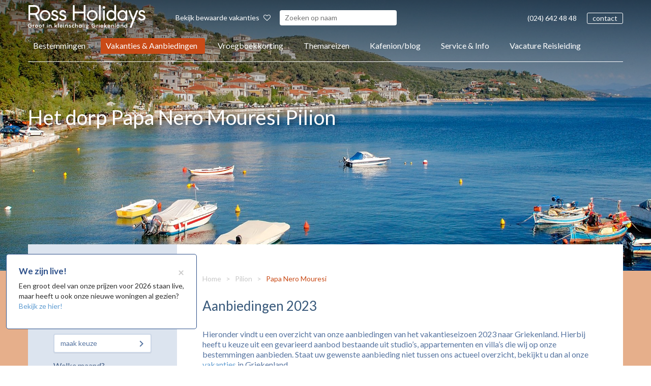

--- FILE ---
content_type: text/html; charset=UTF-8
request_url: https://www.rossholidays.nl/last-minute-griekenland/pilion/papa-nero-mouresi
body_size: 15917
content:
<!DOCTYPE html><html><head><title>last-minutes Papa Nero Mouresi op Pilion, Griekenland - Ross Holidays</title><!-- <script id="Cookiebot" src="https://consent.cookiebot.com/uc.js" data-cbid="b8548dea-e677-4f04-b1cd-9ac0b5b0610b" data-blockingmode="auto" type="text/javascript"></script> --><meta http-equiv="content-type" content="text/html;"><meta charset="UTF-8"><meta http-equiv="X-UA-Compatible" content="IE=edge"><meta http-equiv="expires" content="0"><meta name="author" content=""><meta name="revisit-after" content="3 days"><meta name="rating" content="Reizen"><meta name="viewport" content="width=device-width, initial-scale=1, user-scalable=no"><meta name="google-site-verification" content="9TTXsifI0jBApT5N6S54SwOE_XZt-5G6NBtn8uRA_ow"><meta name="facebook-domain-verification" content="zayw59l6nwdiw6sbjnwky4qv2nib63"><meta name="p:domain_verify" content="a359bc230f8114236b01b230ca96fdce"><meta http-equiv="Content-Language" content="NL"><meta http-equiv="Last-Update" content="2025-11-16T01:55:32+01:00"><meta name="title" content="last-minutes Papa Nero Mouresi op Pilion, Griekenland - Ross Holidays"><meta name="keywords" content=""><meta name="description" content="Last-minutes Papa Nero Mouresi, vakanties Papa Nero Mouresi op Pilion met vertrek binnen een maand"><!-- WIPED --><!-- WIPED --><!-- WIPED --><!-- WIPED --><link rel="canonical" href="https://www.rossholidays.nl/last-minute-griekenland/pilion/papa-nero-mouresi"><meta property="og:image" content="https://www.rossholidays.nl/webafbeeldingen/OpenGraph_min.png"><!-- WIPED --><!-- WIPED --><!-- WIPED --><!-- WIPED --><!-- WIPED --><script>(function(w,d,s,l,i){w[l]=w[l]||[];w[l].push({'gtm.start':new Date().getTime(),event:'gtm.js'});var f=d.getElementsByTagName(s)[0],j=d.createElement(s),dl=l!='dataLayer'?'&l='+l:'';j.async=true;j.src='https://collect.rossholidays.nl/ocsvdhyb.js?st='+i+dl;f.parentNode.insertBefore(j,f);})(window,document,'script','dataLayer','5NNL8H');</script><link href="https://ajax.googleapis.com/ajax/libs/jqueryui/1.10.4/themes/smoothness/jquery-ui.min.css" type="text/css" media="screen" rel="stylesheet"><link href="https://www.rossholidays.nl/cache/merge/c8f8c1e1282dd43844b0708a90bae3da.css" type="text/css" media="screen" rel="stylesheet"><link href="https://www.rossholidays.nl/cache/merge/175d3dad93133190e18720360ac56ccd.css" type="text/css" media="all" rel="stylesheet"></head><body lang="NL" data-entiteit="plaats" data-entiteitclass="PI_PAPA_NERO_MOURESI" data-devicetype="STAND"><div class="BouwBlokPlugin_79"></div><link rel="stylesheet" href="https://static.mailplus.nl/jq/ui/jquery-ui-1.13.2.custom.min.css" type="text/css"><!-- WIPED --><div class="BouwBlokHtml_263"><!-- Google Tag Manager (noscript) --><noscript><iframe src="https://collect.rossholidays.nl/ns.html?id=GTM-5NNL8H" height="0" width="0" style="display:none;visibility:hidden"></iframe></noscript><!-- End Google Tag Manager (noscript) --></div><!-- WIPED --><div id="header-wrapper"><div class="container"><div class="row"><div id="logo" class="col-md-2 col-sm-12 col-xs-12"><div class="BouwBlokHtml_381"><a href="/"><svg class="svg-logo" xmlns="http://www.w3.org/2000/svg" viewbox="0 0 231 47" width="231" height="47" style="
"><defs><clippath clippathunits="userSpaceOnUse" id="cp1"><path d="M0 0L232 0L232 47L0 47Z"></path></clippath></defs><style>
            tspan { white-space:pre }
            .shp0 { fill: #ffffff } 
        </style><g id="Page 1" clip-path="url(#cp1)"><path id="Path 1" fill-rule="evenodd" class="shp0" d="M7.81 39.97C7.81 42.78 6.2 44.45 3.86 44.45C1.64 44.45 0 42.61 0 40.4C0 38.19 1.64 36.35 4.02 36.35C5.36 36.35 6.38 36.99 7.09 37.96L6.06 38.76C5.64 38.16 4.99 37.64 4.02 37.64C2.45 37.64 1.35 38.86 1.35 40.4C1.35 41.94 2.38 43.16 3.86 43.16C5.16 43.16 6.06 42.41 6.35 41.25L3.53 41.25L3.53 39.97L7.81 39.97ZM12.82 38.86L12.62 40.04C12.51 39.98 12.29 39.9 12.07 39.9C11.34 39.9 10.95 40.65 10.95 41.84L10.95 44.34L9.6 44.34L9.6 38.72L10.87 38.72L10.93 39.33C11.28 38.9 11.69 38.61 12.15 38.61C12.47 38.61 12.7 38.73 12.82 38.86ZM13.83 41.53C13.83 39.92 15.07 38.61 16.82 38.61C18.56 38.61 19.8 39.92 19.8 41.53C19.8 43.14 18.56 44.45 16.82 44.45C15.07 44.45 13.83 43.14 13.83 41.53ZM18.44 41.53C18.44 40.64 17.77 39.9 16.82 39.9C15.87 39.9 15.18 40.64 15.18 41.53C15.18 42.42 15.87 43.16 16.82 43.16C17.77 43.16 18.44 42.42 18.44 41.53ZM21.2 41.53C21.2 39.92 22.45 38.61 24.2 38.61C25.94 38.61 27.17 39.92 27.17 41.53C27.17 43.14 25.94 44.45 24.2 44.45C22.45 44.45 21.2 43.14 21.2 41.53ZM25.81 41.53C25.81 40.64 25.14 39.9 24.2 39.9C23.24 39.9 22.56 40.64 22.56 41.53C22.56 42.42 23.24 43.16 24.2 43.16C25.14 43.16 25.81 42.42 25.81 41.53ZM31.97 40.01L30.73 40.01L30.73 44.34L29.38 44.34L29.38 40.01L28.51 40.01L28.51 38.72L29.38 38.72L29.38 37.06L30.73 37.06L30.73 38.72L31.97 38.72L31.97 40.01ZM38.75 44.34L37.4 44.34L37.4 38.72L38.75 38.72L38.75 44.34ZM37.38 37.24C37.38 36.85 37.69 36.54 38.07 36.54C38.46 36.54 38.77 36.85 38.77 37.24C38.77 37.62 38.46 37.94 38.07 37.94C37.69 37.94 37.38 37.62 37.38 37.24ZM46.25 41.02L46.25 44.34L44.89 44.34L44.89 41.65C44.89 40.34 44.42 39.9 43.67 39.9C42.73 39.9 42.17 40.62 42.13 41.53L42.13 44.34L40.78 44.34L40.78 38.72L42.05 38.72L42.12 39.55C42.66 39.01 43.36 38.61 44.2 38.61C45.54 38.61 46.25 39.49 46.25 41.02ZM55.29 41.16L57.82 44.34L56.14 44.34L54.34 42.08L53.5 42.88L53.5 44.34L52.15 44.34L52.15 36.01L53.5 36.01L53.5 41.05L55.93 38.72L57.82 38.72L55.29 41.16ZM60.69 44.34L59.34 44.34L59.34 36.02L60.69 36.02L60.69 44.34ZM67.97 41.95L63.75 41.95C63.79 42.64 64.3 43.24 65.28 43.24C65.99 43.24 66.44 42.86 66.66 42.47L67.85 42.61C67.68 43.37 66.81 44.45 65.27 44.45C63.56 44.45 62.4 43.14 62.4 41.5C62.4 39.93 63.5 38.61 65.18 38.61C66.9 38.61 67.97 39.99 67.97 41.6L67.97 41.95ZM63.75 41.01L66.62 41.01C66.57 40.39 66.03 39.82 65.18 39.82C64.36 39.82 63.79 40.36 63.75 41.01ZM70.91 44.34L69.55 44.34L69.55 38.72L70.91 38.72L70.91 44.34ZM69.53 37.24C69.53 36.85 69.84 36.54 70.22 36.54C70.61 36.54 70.92 36.85 70.92 37.24C70.92 37.62 70.61 37.94 70.22 37.94C69.84 37.94 69.53 37.62 69.53 37.24ZM78.4 41.02L78.4 44.34L77.05 44.34L77.05 41.65C77.05 40.34 76.57 39.9 75.83 39.9C74.88 39.9 74.32 40.62 74.28 41.53L74.28 44.34L72.93 44.34L72.93 38.72L74.21 38.72L74.27 39.55C74.81 39.01 75.52 38.61 76.35 38.61C77.7 38.61 78.4 39.49 78.4 41.02ZM81.39 42.64C81.47 43.04 81.9 43.3 82.56 43.3C83.02 43.3 83.44 43.14 83.44 42.79C83.44 42.35 83 42.26 81.88 41.9C80.93 41.61 80.22 41.14 80.22 40.23C80.22 39.22 81.22 38.61 82.27 38.61C83.65 38.61 84.47 39.39 84.51 40.33L83.15 40.33C83.12 39.92 82.68 39.74 82.32 39.74C81.98 39.74 81.57 39.91 81.57 40.23C81.57 40.59 81.96 40.66 83.14 41.07C84.37 41.5 84.8 42.11 84.8 42.83C84.8 43.87 83.79 44.45 82.53 44.45C81.12 44.45 80.12 43.85 80.04 42.64L81.39 42.64ZM89.37 39.9C88.54 39.9 87.72 40.55 87.72 41.53C87.72 42.51 88.54 43.16 89.37 43.16C89.89 43.16 90.35 42.98 90.79 42.56L90.79 43.87C90.42 44.2 89.87 44.45 89.15 44.45C87.5 44.45 86.29 43.12 86.29 41.53C86.29 39.95 87.5 38.61 89.15 38.61C89.87 38.61 90.42 38.86 90.79 39.19L90.79 40.49C90.35 40.07 89.89 39.9 89.37 39.9ZM98.04 41.02L98.04 44.34L96.69 44.34L96.69 41.65C96.69 40.34 96.21 39.9 95.47 39.9C94.52 39.9 93.96 40.62 93.93 41.53L93.93 44.34L92.57 44.34L92.57 36.01L93.93 36.01L93.93 39.54C94.47 39.01 95.16 38.61 95.99 38.61C97.34 38.61 98.04 39.49 98.04 41.02ZM102.4 38.61C103.36 38.61 104.1 39.12 104.39 39.77L104.47 38.72L105.75 38.72L105.75 44.34L104.47 44.34L104.39 43.29C104.1 43.94 103.36 44.45 102.4 44.45C100.8 44.45 99.64 43.14 99.64 41.53C99.64 39.92 100.8 38.61 102.4 38.61ZM102.63 43.16C103.58 43.16 104.25 42.42 104.25 41.53C104.25 40.64 103.58 39.9 102.63 39.9C101.67 39.9 100.99 40.64 100.99 41.53C100.99 42.42 101.67 43.16 102.63 43.16ZM109.03 44.34L107.68 44.34L107.68 36.02L109.03 36.02L109.03 44.34ZM112.26 44.34L110.9 44.34L110.9 38.72L112.26 38.72L112.26 44.34ZM110.88 37.24C110.88 36.85 111.19 36.54 111.57 36.54C111.96 36.54 112.27 36.85 112.27 37.24C112.27 37.62 111.96 37.94 111.57 37.94C111.19 37.94 110.88 37.62 110.88 37.24ZM119.15 39.93L118.62 39.85C118.74 40.11 118.82 40.4 118.82 40.72C118.82 41.95 117.79 42.83 116.46 42.83C116.19 42.83 115.92 42.79 115.68 42.72C115.58 42.79 115.53 42.87 115.53 42.97C115.53 43.24 115.9 43.29 116.46 43.29C118.23 43.29 119.1 44.1 119.1 45.15C119.1 46.36 117.88 47 116.6 47C115.33 47 114.11 46.36 114.11 45.15C114.11 44.57 114.38 44.23 114.73 43.99C114.45 43.79 114.25 43.53 114.25 43.22C114.25 42.81 114.58 42.51 114.91 42.34C114.41 41.96 114.11 41.4 114.11 40.72C114.11 39.48 115.13 38.61 116.46 38.61C116.88 38.61 117.28 38.7 117.62 38.86L119.15 38.72L119.15 39.93ZM117.53 40.72C117.53 40.13 117.03 39.74 116.46 39.74C115.89 39.74 115.38 40.13 115.38 40.72C115.38 41.3 115.89 41.68 116.46 41.68C117.03 41.68 117.53 41.3 117.53 40.72ZM116.06 44.43L115.92 44.43C115.67 44.55 115.38 44.8 115.38 45.11C115.38 45.59 115.86 45.87 116.6 45.87C117.35 45.87 117.83 45.64 117.83 45.17C117.83 44.61 117.16 44.43 116.06 44.43ZM132.85 39.97C132.85 42.78 131.23 44.45 128.89 44.45C126.67 44.45 125.03 42.61 125.03 40.4C125.03 38.19 126.67 36.35 129.05 36.35C130.39 36.35 131.41 36.99 132.12 37.96L131.1 38.76C130.68 38.16 130.02 37.64 129.05 37.64C127.49 37.64 126.39 38.86 126.39 40.4C126.39 41.94 127.41 43.16 128.89 43.16C130.19 43.16 131.1 42.41 131.38 41.25L128.56 41.25L128.56 39.97L132.85 39.97ZM137.85 38.86L137.65 40.04C137.54 39.98 137.32 39.9 137.1 39.9C136.38 39.9 135.98 40.65 135.98 41.84L135.98 44.34L134.63 44.34L134.63 38.72L135.9 38.72L135.96 39.33C136.31 38.9 136.72 38.61 137.18 38.61C137.5 38.61 137.73 38.73 137.85 38.86ZM140.71 44.34L139.36 44.34L139.36 38.72L140.71 38.72L140.71 44.34ZM139.34 37.24C139.34 36.85 139.64 36.54 140.03 36.54C140.41 36.54 140.72 36.85 140.72 37.24C140.72 37.62 140.41 37.94 140.03 37.94C139.64 37.94 139.34 37.62 139.34 37.24ZM148.04 41.95L143.83 41.95C143.86 42.64 144.38 43.24 145.36 43.24C146.06 43.24 146.51 42.86 146.73 42.47L147.92 42.61C147.75 43.37 146.88 44.45 145.34 44.45C143.63 44.45 142.47 43.14 142.47 41.5C142.47 39.93 143.57 38.61 145.26 38.61C146.97 38.61 148.04 39.99 148.04 41.6L148.04 41.95ZM143.83 41.01L146.69 41.01C146.64 40.39 146.1 39.82 145.26 39.82C144.43 39.82 143.86 40.36 143.83 41.01ZM153 41.16L155.53 44.34L153.85 44.34L152.05 42.08L151.21 42.88L151.21 44.34L149.86 44.34L149.86 36.01L151.21 36.01L151.21 41.05L153.64 38.72L155.53 38.72L153 41.16ZM161.96 41.95L157.74 41.95C157.78 42.64 158.29 43.24 159.27 43.24C159.98 43.24 160.43 42.86 160.65 42.47L161.84 42.61C161.67 43.37 160.8 44.45 159.26 44.45C157.55 44.45 156.39 43.14 156.39 41.5C156.39 39.93 157.49 38.61 159.18 38.61C160.89 38.61 161.96 39.99 161.96 41.6L161.96 41.95ZM157.74 41.01L160.61 41.01C160.56 40.39 160.02 39.82 159.18 39.82C158.35 39.82 157.78 40.36 157.74 41.01ZM169.1 41.02L169.1 44.34L167.75 44.34L167.75 41.65C167.75 40.34 167.27 39.9 166.53 39.9C165.58 39.9 165.02 40.62 164.99 41.53L164.99 44.34L163.63 44.34L163.63 38.72L164.91 38.72L164.97 39.55C165.51 39.01 166.22 38.61 167.05 38.61C168.4 38.61 169.1 39.49 169.1 41.02ZM172.24 44.34L170.88 44.34L170.88 36.02L172.24 36.02L172.24 44.34ZM176.7 38.61C177.66 38.61 178.41 39.12 178.7 39.77L178.77 38.72L180.06 38.72L180.06 44.34L178.77 44.34L178.7 43.29C178.41 43.94 177.66 44.45 176.7 44.45C175.11 44.45 173.94 43.14 173.94 41.53C173.94 39.92 175.11 38.61 176.7 38.61ZM176.94 43.16C177.88 43.16 178.55 42.42 178.55 41.53C178.55 40.64 177.88 39.9 176.94 39.9C175.98 39.9 175.3 40.64 175.3 41.53C175.3 42.42 175.98 43.16 176.94 43.16ZM187.45 41.02L187.45 44.34L186.1 44.34L186.1 41.65C186.1 40.34 185.63 39.9 184.88 39.9C183.93 39.9 183.37 40.62 183.34 41.53L183.34 44.34L181.99 44.34L181.99 38.72L183.26 38.72L183.33 39.55C183.87 39.01 184.57 38.61 185.41 38.61C186.75 38.61 187.45 39.49 187.45 41.02ZM191.81 38.61C192.77 38.61 193.52 39.12 193.8 39.77L193.8 36.01L195.17 36.01L195.17 44.34L193.88 44.34L193.8 43.29C193.52 43.94 192.77 44.45 191.81 44.45C190.22 44.45 189.05 43.14 189.05 41.53C189.05 39.92 190.22 38.61 191.81 38.61ZM192.04 43.16C192.99 43.16 193.66 42.42 193.66 41.53C193.66 40.64 192.99 39.9 192.04 39.9C191.09 39.9 190.4 40.64 190.4 41.53C190.4 42.42 191.09 43.16 192.04 43.16ZM0.9 29.39L0.9 1.05C0.9 0.39 1.19 0.07 1.78 0.07L13.46 0.07C14.78 0.07 16.02 0.32 17.17 0.82C18.33 1.32 19.33 2.01 20.18 2.88C21.03 3.75 21.7 4.77 22.2 5.93C22.7 7.1 22.95 8.35 22.95 9.68C22.95 11.61 22.44 13.35 21.41 14.89C20.39 16.44 19.06 17.6 17.42 18.35L22.75 29.39C22.8 29.61 22.83 29.73 22.83 29.76C22.83 30.11 22.59 30.29 22.1 30.29L19.88 30.29C19.61 30.29 19.4 30.22 19.25 30.08C19.11 29.95 18.96 29.76 18.83 29.51L13.94 19.17C13.86 19.17 13.71 19.18 13.5 19.19C13.28 19.2 13.05 19.21 12.79 19.21L4.37 19.21L4.37 29.39C4.37 29.99 4.07 30.29 3.48 30.29L1.78 30.29C1.19 30.29 0.9 29.99 0.9 29.39ZM19.48 9.64C19.48 8.82 19.32 8.05 19.01 7.32C18.7 6.59 18.28 5.94 17.74 5.38C17.2 4.83 16.57 4.38 15.84 4.04C15.11 3.7 14.32 3.53 13.46 3.53L4.37 3.53L4.37 15.75L13.5 15.75C14.36 15.75 15.15 15.59 15.88 15.26C16.61 14.93 17.23 14.49 17.76 13.94C18.28 13.38 18.7 12.73 19.01 11.98C19.32 11.23 19.48 10.45 19.48 9.64Z"></path><path id="Path 2" fill-rule="evenodd" class="shp0" d="M23.27 20.35C23.27 18.91 23.54 17.55 24.08 16.28C24.62 15 25.35 13.89 26.28 12.94C27.21 11.99 28.31 11.24 29.57 10.7C30.84 10.16 32.19 9.88 33.61 9.88C35.04 9.88 36.39 10.16 37.65 10.7C38.92 11.24 40.02 11.99 40.96 12.94C41.91 13.89 42.65 15 43.19 16.28C43.72 17.55 43.99 18.91 43.99 20.35C43.99 21.79 43.72 23.15 43.19 24.42C42.65 25.7 41.91 26.81 40.96 27.74C40.02 28.68 38.92 29.42 37.65 29.96C36.39 30.51 35.04 30.78 33.61 30.78C32.19 30.78 30.84 30.51 29.57 29.96C28.31 29.42 27.21 28.68 26.28 27.74C25.35 26.81 24.62 25.7 24.08 24.42C23.54 23.15 23.27 21.79 23.27 20.35ZM26.54 20.35C26.54 21.33 26.73 22.25 27.11 23.12C27.49 23.99 27.99 24.75 28.62 25.4C29.26 26.05 30 26.57 30.87 26.95C31.73 27.33 32.64 27.52 33.61 27.52C34.58 27.52 35.5 27.33 36.36 26.95C37.22 26.57 37.98 26.05 38.62 25.4C39.27 24.75 39.78 23.99 40.16 23.12C40.53 22.25 40.72 21.33 40.72 20.35C40.72 19.37 40.53 18.45 40.16 17.58C39.78 16.71 39.27 15.95 38.62 15.28C37.98 14.62 37.22 14.09 36.36 13.71C35.5 13.33 34.58 13.14 33.61 13.14C32.64 13.14 31.73 13.33 30.87 13.71C30 14.09 29.26 14.62 28.62 15.28C27.99 15.95 27.49 16.71 27.11 17.58C26.73 18.45 26.54 19.37 26.54 20.35ZM45.69 26.22C45.64 26.08 45.62 25.92 45.63 25.75C45.64 25.57 45.73 25.46 45.89 25.4L47.91 24.59C48.13 24.48 48.32 24.5 48.5 24.65C48.67 24.8 48.79 24.98 48.84 25.2C49 25.6 49.23 25.95 49.53 26.24C49.82 26.52 50.15 26.75 50.52 26.93C50.88 27.11 51.24 27.23 51.61 27.31C51.97 27.4 52.29 27.44 52.56 27.44C53.01 27.44 53.47 27.38 53.91 27.25C54.35 27.13 54.76 26.96 55.12 26.72C55.49 26.49 55.78 26.22 56.01 25.89C56.24 25.56 56.35 25.2 56.35 24.79C56.35 24.33 56.24 23.93 56.01 23.61C55.78 23.28 55.48 23 55.1 22.75C54.72 22.51 54.29 22.3 53.79 22.12C53.29 21.95 52.76 21.78 52.19 21.61C50.42 21.15 48.99 20.42 47.91 19.41C46.83 18.41 46.3 17.12 46.3 15.55C46.3 14.7 46.45 13.93 46.76 13.22C47.07 12.52 47.51 11.91 48.07 11.41C48.64 10.91 49.32 10.51 50.11 10.23C50.91 9.94 51.79 9.8 52.76 9.8C54.27 9.8 55.49 10.16 56.41 10.86C57.34 11.57 58.16 12.53 58.86 13.75C58.91 13.86 58.95 13.98 58.98 14.1C59.01 14.22 58.95 14.34 58.82 14.45L57.16 15.63C56.95 15.79 56.76 15.78 56.6 15.61C56.43 15.43 56.26 15.22 56.07 14.97C55.69 14.43 55.24 13.96 54.7 13.57C54.16 13.18 53.53 12.98 52.8 12.98C51.83 12.98 51.04 13.24 50.44 13.77C49.83 14.3 49.53 14.89 49.53 15.55C49.53 15.95 49.63 16.31 49.83 16.62C50.03 16.94 50.29 17.2 50.62 17.42C50.94 17.64 51.3 17.81 51.69 17.95C52.08 18.08 52.46 18.21 52.84 18.31C54.99 18.86 56.68 19.67 57.91 20.74C59.13 21.81 59.75 23.16 59.75 24.79C59.75 25.69 59.57 26.5 59.2 27.23C58.84 27.97 58.34 28.58 57.71 29.09C57.07 29.59 56.32 29.98 55.45 30.25C54.57 30.52 53.61 30.65 52.56 30.65C51.83 30.65 51.1 30.56 50.38 30.37C49.65 30.18 48.97 29.9 48.34 29.53C47.7 29.17 47.16 28.71 46.7 28.15C46.24 27.59 45.91 26.95 45.69 26.22ZM61.44 26.22C61.39 26.08 61.37 25.92 61.38 25.75C61.39 25.57 61.48 25.46 61.64 25.4L63.66 24.59C63.88 24.48 64.07 24.5 64.25 24.65C64.42 24.8 64.54 24.98 64.59 25.2C64.75 25.6 64.98 25.95 65.28 26.24C65.58 26.52 65.91 26.75 66.27 26.93C66.63 27.11 67 27.23 67.36 27.31C67.72 27.4 68.04 27.44 68.31 27.44C68.77 27.44 69.22 27.38 69.66 27.25C70.11 27.13 70.51 26.96 70.87 26.72C71.24 26.49 71.53 26.22 71.76 25.89C71.99 25.56 72.11 25.2 72.11 24.79C72.11 24.33 71.99 23.93 71.76 23.61C71.53 23.28 71.23 23 70.85 22.75C70.48 22.51 70.04 22.3 69.54 22.12C69.04 21.95 68.51 21.78 67.95 21.61C66.17 21.15 64.74 20.42 63.66 19.41C62.59 18.41 62.05 17.12 62.05 15.55C62.05 14.7 62.2 13.93 62.51 13.22C62.82 12.52 63.26 11.91 63.83 11.41C64.39 10.91 65.07 10.51 65.87 10.23C66.66 9.94 67.54 9.8 68.51 9.8C70.02 9.8 71.24 10.16 72.17 10.86C73.1 11.57 73.91 12.53 74.61 13.75C74.66 13.86 74.7 13.98 74.73 14.1C74.76 14.22 74.7 14.34 74.57 14.45L72.91 15.63C72.7 15.79 72.51 15.78 72.35 15.61C72.19 15.43 72.01 15.22 71.82 14.97C71.45 14.43 70.99 13.96 70.45 13.57C69.91 13.18 69.28 12.98 68.55 12.98C67.58 12.98 66.79 13.24 66.19 13.77C65.58 14.3 65.28 14.89 65.28 15.55C65.28 15.95 65.38 16.31 65.58 16.62C65.78 16.94 66.05 17.2 66.37 17.42C66.69 17.64 67.05 17.81 67.44 17.95C67.83 18.08 68.21 18.21 68.59 18.31C70.75 18.86 72.44 19.67 73.66 20.74C74.89 21.81 75.5 23.16 75.5 24.79C75.5 25.69 75.32 26.5 74.95 27.23C74.59 27.97 74.09 28.58 73.46 29.09C72.83 29.59 72.07 29.98 71.2 30.25C70.32 30.52 69.36 30.65 68.31 30.65C67.58 30.65 66.86 30.56 66.13 30.37C65.4 30.18 64.72 29.9 64.09 29.53C63.46 29.17 62.91 28.71 62.45 28.15C61.99 27.59 61.66 26.95 61.44 26.22ZM109.63 12.69L109.63 0.96C109.63 0.72 109.7 0.51 109.85 0.33C110 0.16 110.22 0.07 110.52 0.07L112.18 0.07C112.42 0.07 112.63 0.15 112.82 0.31C113.01 0.48 113.1 0.69 113.1 0.96L113.1 29.39C113.1 29.99 112.79 30.29 112.18 30.29L110.52 30.29C109.93 30.29 109.63 29.99 109.63 29.39L109.63 16.16L91.78 16.16L91.78 29.39C91.78 29.99 91.45 30.29 90.81 30.29L89.19 30.29C88.6 30.29 88.3 29.99 88.3 29.39L88.3 0.96C88.3 0.72 88.38 0.51 88.53 0.33C88.67 0.16 88.89 0.07 89.19 0.07L90.85 0.07C91.09 0.07 91.31 0.16 91.49 0.33C91.68 0.51 91.78 0.72 91.78 0.96L91.78 12.69L109.63 12.69ZM116.01 20.35C116.01 18.91 116.28 17.55 116.82 16.28C117.36 15 118.09 13.89 119.02 12.94C119.95 11.99 121.05 11.24 122.31 10.7C123.58 10.16 124.93 9.88 126.35 9.88C127.78 9.88 129.13 10.16 130.39 10.7C131.66 11.24 132.76 11.99 133.7 12.94C134.65 13.89 135.39 15 135.93 16.28C136.46 17.55 136.73 18.91 136.73 20.35C136.73 21.79 136.46 23.15 135.93 24.42C135.39 25.7 134.65 26.81 133.7 27.74C132.76 28.68 131.66 29.42 130.39 29.96C129.13 30.51 127.78 30.78 126.35 30.78C124.93 30.78 123.58 30.51 122.31 29.96C121.05 29.42 119.95 28.68 119.02 27.74C118.09 26.81 117.36 25.7 116.82 24.42C116.28 23.15 116.01 21.79 116.01 20.35ZM119.28 20.35C119.28 21.33 119.47 22.25 119.85 23.12C120.23 23.99 120.73 24.75 121.36 25.4C122 26.05 122.74 26.57 123.61 26.95C124.47 27.33 125.38 27.52 126.35 27.52C127.32 27.52 128.24 27.33 129.1 26.95C129.96 26.57 130.72 26.05 131.36 25.4C132.01 24.75 132.52 23.99 132.9 23.12C133.27 22.25 133.46 21.33 133.46 20.35C133.46 19.37 133.27 18.45 132.9 17.58C132.52 16.71 132.01 15.95 131.36 15.28C130.72 14.62 129.96 14.09 129.1 13.71C128.24 13.33 127.32 13.14 126.35 13.14C125.38 13.14 124.47 13.33 123.61 13.71C122.74 14.09 122 14.62 121.36 15.28C120.73 15.95 120.23 16.71 119.85 17.58C119.47 18.45 119.28 19.37 119.28 20.35ZM143.12 0.96L143.12 29.39C143.12 29.99 142.82 30.29 142.23 30.29L140.53 30.29C139.94 30.29 139.64 29.99 139.64 29.39L139.64 0.96C139.64 0.37 139.94 0.07 140.53 0.07L142.23 0.07C142.82 0.07 143.12 0.37 143.12 0.96ZM151.11 11.19L151.11 29.39C151.11 29.99 150.82 30.29 150.22 30.29L148.53 30.29C147.93 30.29 147.64 29.99 147.64 29.39L147.64 11.19C147.64 10.59 147.93 10.29 148.53 10.29L150.22 10.29C150.82 10.29 151.11 10.59 151.11 11.19ZM146.83 4.69C146.83 3.99 147.08 3.39 147.58 2.89C148.08 2.39 148.67 2.15 149.38 2.15C150.1 2.15 150.71 2.39 151.19 2.89C151.68 3.39 151.92 3.99 151.92 4.69C151.92 5.39 151.68 5.98 151.19 6.47C150.71 6.95 150.1 7.2 149.38 7.2C148.67 7.2 148.08 6.95 147.58 6.47C147.08 5.98 146.83 5.39 146.83 4.69ZM173.15 1.05L173.15 29.27C173.15 29.95 172.78 30.29 172.02 30.29L170.81 30.29C170.06 30.29 169.68 29.95 169.68 29.27L169.68 27.6C169.01 28.52 168.21 29.27 167.28 29.84C166.35 30.41 165.12 30.7 163.58 30.7C162.18 30.7 160.91 30.43 159.76 29.9C158.62 29.37 157.64 28.64 156.84 27.7C156.03 26.77 155.4 25.67 154.96 24.4C154.51 23.14 154.29 21.79 154.29 20.35C154.29 18.91 154.51 17.56 154.96 16.3C155.4 15.04 156.03 13.94 156.84 13C157.64 12.06 158.62 11.32 159.76 10.78C160.91 10.24 162.18 9.96 163.58 9.96C165.12 9.96 166.35 10.27 167.3 10.87C168.24 11.48 169.03 12.26 169.68 13.22L169.68 1.05C169.68 0.4 170.06 0.07 170.81 0.07L171.98 0.07C172.33 0.07 172.62 0.16 172.83 0.33C173.05 0.51 173.15 0.75 173.15 1.05ZM170 20.41C170 19.46 169.86 18.56 169.56 17.71C169.27 16.86 168.86 16.11 168.33 15.48C167.81 14.84 167.17 14.34 166.42 13.98C165.67 13.61 164.84 13.43 163.92 13.43C162.93 13.43 162.05 13.61 161.29 13.98C160.52 14.34 159.89 14.84 159.38 15.48C158.87 16.11 158.48 16.86 158.23 17.71C157.97 18.56 157.85 19.46 157.85 20.41C157.85 21.36 157.97 22.25 158.23 23.09C158.48 23.93 158.87 24.67 159.38 25.31C159.89 25.94 160.52 26.44 161.29 26.81C162.05 27.17 162.93 27.36 163.92 27.36C164.84 27.36 165.66 27.17 166.4 26.81C167.14 26.44 167.78 25.94 168.31 25.31C168.85 24.67 169.27 23.93 169.56 23.09C169.86 22.25 170 21.36 170 20.41ZM191.82 29.27L191.82 27.36C191.22 28.28 190.47 29.07 189.55 29.72C188.64 30.37 187.36 30.7 185.72 30.7C184.32 30.7 183.02 30.43 181.84 29.9C180.65 29.37 179.63 28.64 178.77 27.7C177.91 26.77 177.24 25.67 176.77 24.4C176.3 23.14 176.06 21.79 176.06 20.35C176.06 18.91 176.3 17.56 176.77 16.3C177.24 15.04 177.9 13.94 178.75 13C179.6 12.06 180.61 11.32 181.8 10.78C182.98 10.24 184.29 9.97 185.72 9.97C186.55 9.97 187.28 10.06 187.9 10.25C188.52 10.45 189.07 10.7 189.55 11.02C190.04 11.33 190.46 11.7 190.83 12.11C191.19 12.52 191.52 12.95 191.82 13.39L191.98 11.32C192 10.99 192.08 10.74 192.22 10.56C192.35 10.38 192.6 10.29 192.95 10.29L194.12 10.29C194.41 10.29 194.66 10.38 194.87 10.56C195.07 10.73 195.17 10.98 195.17 11.31L195.17 29.39C195.17 29.66 195.07 29.88 194.87 30.04C194.66 30.21 194.41 30.29 194.12 30.29L192.83 30.29C192.15 30.29 191.82 29.95 191.82 29.27ZM179.41 20.37C179.41 21.32 179.56 22.21 179.86 23.05C180.16 23.89 180.58 24.63 181.13 25.27C181.68 25.9 182.35 26.4 183.13 26.77C183.91 27.13 184.77 27.31 185.72 27.31C186.69 27.31 187.55 27.14 188.3 26.79C189.05 26.44 189.69 25.96 190.22 25.35C190.74 24.74 191.14 24.01 191.41 23.17C191.68 22.33 191.82 21.43 191.82 20.45C191.82 19.51 191.68 18.6 191.41 17.75C191.14 16.9 190.75 16.16 190.24 15.52C189.73 14.88 189.1 14.37 188.34 14C187.59 13.62 186.71 13.43 185.72 13.43C184.75 13.43 183.87 13.61 183.09 13.98C182.31 14.34 181.65 14.84 181.11 15.48C180.57 16.11 180.16 16.85 179.86 17.69C179.56 18.53 179.41 19.42 179.41 20.37ZM216.29 12.12C214.51 16.36 212.78 20.59 211.1 24.81C209.41 29.03 205.61 39.57 203.86 43.78C203.64 44.24 203.28 44.47 202.77 44.47L201.15 44.47C200.53 44.47 200.22 44.24 200.22 43.78C200.22 43.72 200.25 43.59 200.3 43.37L205.3 29.88L197.87 11.72C197.79 11.53 197.74 11.36 197.73 11.23C197.71 11.09 197.7 11 197.7 10.94C197.7 10.51 197.99 10.29 198.55 10.29L200.29 10.29C200.8 10.29 201.15 10.54 201.34 11.02C202.23 13.41 203.18 15.88 204.19 18.42C205.2 20.96 206.17 23.41 207.12 25.77L212.89 10.94C213.11 10.51 213.47 10.29 213.98 10.29L215.64 10.29C216.29 10.29 216.61 10.56 216.61 11.11C216.61 11.16 216.59 11.25 216.57 11.37C216.54 11.49 216.45 11.74 216.29 12.12ZM216.94 26.22C216.88 26.08 216.86 25.92 216.87 25.75C216.89 25.57 216.97 25.46 217.14 25.4L219.16 24.59C219.37 24.48 219.57 24.5 219.74 24.65C219.92 24.8 220.03 24.98 220.09 25.2C220.25 25.6 220.48 25.95 220.77 26.24C221.07 26.52 221.4 26.75 221.76 26.93C222.13 27.11 222.49 27.23 222.85 27.31C223.22 27.4 223.53 27.44 223.8 27.44C224.26 27.44 224.71 27.38 225.15 27.25C225.6 27.13 226 26.96 226.37 26.72C226.73 26.49 227.03 26.22 227.25 25.89C227.48 25.56 227.6 25.2 227.6 24.79C227.6 24.33 227.48 23.93 227.25 23.61C227.03 23.28 226.72 23 226.35 22.75C225.97 22.51 225.53 22.3 225.03 22.12C224.54 21.95 224 21.78 223.44 21.61C221.66 21.15 220.23 20.42 219.16 19.41C218.08 18.41 217.54 17.12 217.54 15.55C217.54 14.7 217.7 13.93 218.01 13.22C218.31 12.52 218.75 11.91 219.32 11.41C219.88 10.91 220.56 10.51 221.36 10.23C222.15 9.94 223.03 9.8 224 9.8C225.51 9.8 226.73 10.16 227.66 10.86C228.59 11.57 229.4 12.53 230.1 13.75C230.16 13.86 230.2 13.98 230.22 14.1C230.25 14.22 230.2 14.34 230.06 14.45L228.41 15.63C228.19 15.79 228 15.78 227.84 15.61C227.68 15.43 227.5 15.22 227.32 14.97C226.94 14.43 226.48 13.96 225.94 13.57C225.4 13.18 224.77 12.98 224.04 12.98C223.07 12.98 222.29 13.24 221.68 13.77C221.08 14.3 220.77 14.89 220.77 15.55C220.77 15.95 220.87 16.31 221.08 16.62C221.28 16.94 221.54 17.2 221.86 17.42C222.19 17.64 222.54 17.81 222.93 17.95C223.32 18.08 223.71 18.21 224.08 18.31C226.24 18.86 227.93 19.67 229.15 20.74C230.38 21.81 230.99 23.16 230.99 24.79C230.99 25.69 230.81 26.5 230.45 27.23C230.08 27.97 229.58 28.58 228.95 29.09C228.32 29.59 227.56 29.98 226.69 30.25C225.81 30.52 224.85 30.65 223.8 30.65C223.07 30.65 222.35 30.56 221.62 30.37C220.89 30.18 220.21 29.9 219.58 29.53C218.95 29.17 218.4 28.71 217.94 28.15C217.49 27.59 217.15 26.95 216.94 26.22Z"></path></g></svg></a></div></div><div id="content-logo" class="col-md-10 col-sm-12 col-xs-12"><div class="header-menu"><div class="BouwBlokHtml_98"><div class="top-item watch-favorites"><a href="/favorieten">
        Bekijk bewaarde vakanties
        <i class="fa fa-heart-o" aria-hidden="true"></i></a></div><div class="top-item"><a href="tel:0246424848">(024)<!-- 0241234567 --> 642 48<!-- 0612345678 --> 48</a></div><div class="top-item"><div class="contactbutton-top"><a href="/klantenservice/contact">contact</a></div></div></div><div class="zoekopwoord-container new-zoekopwoord"><div id="bouwblokxhr_398" class="trip\bouwblok\search\search"><img src="/Images/loading.gif" class="bouwblok_xhr_laden"></div></div><!-- <div  class="BouwBlokAfbeeldingLink_451" ><div class="bb_afbeeldinglink"><a href="https://www.insidegreece.nl/" target="_blank" ><img width="1249" height="326" src="https://www.rossholidays.nl/cache/image/202501211002300.ROS_button_homepage_1737450150.png" alt="" title="" border="0" ></a></div></div> --><div class="BouwBlokMobielMenu_150"><a href="#mobiel_menu_nav_150"><span class="top-bar"></span><span class="middle-bar"></span><span class="bottom-bar"></span></a><nav id="mobiel_menu_nav_150" class="bouwblokMobielMenuContent"><ul class="femenu uldepth"><li><a id="id_154" class="depth_1" href="https://www.rossholidays.nl/bestemmingen">Bestemmingen</a></li><li><a id="id_155" class="depth_1 aanbieding-orange" href="https://www.rossholidays.nl/vakanties">Vakanties &amp; Aanbiedingen</a></li><li><a id="id_313" class="depth_1" href="https://www.rossholidays.nl/vroegboekkorting">Vroegboekkorting</a></li><li><a id="id_157" class="depth_1" href="https://www.rossholidays.nl/thema">Themareizen</a></li><li><a id="id_233" class="depth_1" href="https://www.rossholidays.nl/klantenservice/kafenion">Kafenion/blog</a></li><li><a id="id_158" class="depth_1" href="https://www.rossholidays.nl/klantenservice">Service &amp; Info</a></li><li><a id="id_336" class="depth_1" href="https://www.rossholidays.nl/klantenservice/vacatures/reisleiding">Vacature Reisleiding</a></li></ul></nav></div></div></div></div><div class="row"><div class="col-xs-12 px-0"><div class="BouwBlokMegaMenu_81"><span id="bouwblokFemenu_81-slider" class="bouwblokfemenu_header"></span><div class="bouwblokFemenuContent"><ul class="megamenu_81 uldepth sf-menu"><li id="mm_list_154" class="li_depth_0 megamenu_154" value="154" depth="0" contentdepth="0"><a id="id_154" class="depth_1" href="https://www.rossholidays.nl/bestemmingen">Bestemmingen</a></li><li id="mm_list_155" class="li_depth_0 megamenu_155 aanbieding-orange" value="155" depth="0" contentdepth="0"><a id="id_155" class="depth_1" href="https://www.rossholidays.nl/vakanties">Vakanties &amp; Aanbiedingen</a></li><li id="mm_list_313" class="li_depth_0 megamenu_313" value="313" depth="0" contentdepth="0"><a id="id_313" class="depth_1" href="https://www.rossholidays.nl/vroegboekkorting">Vroegboekkorting</a></li><li id="mm_list_157" class="li_depth_0 megamenu_157" value="157" depth="0" contentdepth="0"><a id="id_157" class="depth_1" href="https://www.rossholidays.nl/thema">Themareizen</a></li><li id="mm_list_233" class="li_depth_0 megamenu_233" value="233" depth="0" contentdepth="0"><a id="id_233" class="depth_1" href="https://www.rossholidays.nl/klantenservice/kafenion">Kafenion/blog</a></li><li id="mm_list_158" class="li_depth_0 megamenu_158" value="158" depth="0" contentdepth="0"><a id="id_158" class="depth_1" href="https://www.rossholidays.nl/klantenservice">Service &amp; Info</a></li><li id="mm_list_336" class="li_depth_0 megamenu_336" value="336" depth="0" contentdepth="0"><a id="id_336" class="depth_1" href="https://www.rossholidays.nl/klantenservice/vacatures/reisleiding">Vacature Reisleiding</a></li><div class="content_container"></div></ul></div></div></div></div></div></div><div id="carousel-wrapper"><div class="BouwBlokContentCarrousel_82"><div id="vv_xslt_container_1" class="vv_xslt_container"><div class="gradient-overlay"></div><div class="position-relative"><div class="caption-container position-absolute"><div class="container"><div class="row"><div class="carousel-titel home align-center"><span class="main-title"> Pilion <span class="large"></span></span></div></div></div></div><div class="owl-carousel owl-theme" id="owl-carousel-main"><img class="bant-image" data-src="https://www.rossholidays.nl/cache/image/201706131356470.Header-vakantie-Pilion-in-Griekenland_1497355007.jpg" alt="Vakantie Griekenland Pilion"></div><div class="scroll-down"><i class="material-icons">lens</i><i class="material-icons arrow-down">keyboard_arrow_down</i></div></div></div></div><!-- WIPED --><!-- WIPED --><!-- WIPED --><!-- WIPED --><div id="bouwblokxhr_158" class="bouwblokxml2"><div id="vv_xslt_container_2" class="vv_xslt_container"><div class="subpage"><div class="carousel-titel align-center"><div class="container"><div class="row"><h2>Het dorp Papa Nero Mouresi  Pilion</h2></div></div></div></div></div></div><!-- WIPED --><!-- WIPED --><!-- WIPED --></div><div class="wrap-background"><div id="snelzoeker-wrapper"><div class="container"><div class="row"><div style="display:none;"><div id="bouwblokxhr_83" class="bouwblokzoekmethodemaatwerksnelzoeker"><img src="/Images/loading.gif" class="bouwblok_xhr_laden"></div></div><!-- WIPED --></div></div></div><div id="main-wrapper"><div class="container bg-white"><div class="row"><div id="main-content" class="col-xs-12"><div class="INIT TWOCOLS"></div><div class="FILTER L-COL"><div class=""><div id="bouwblokxhr_368" class="trip\bouwblok\search\search"><img src="/Images/loading.gif" class="bouwblok_xhr_laden"></div></div></div><div class="KRUIMELPAD R-COL"><div class=""><div class="BouwblokKruimelpadNieuw_119"><div id="kruimelpadContainer"><a href="https://www.rossholidays.nl/" target="_self">Home</a><span class="separator">&gt;</span><a href="/bestemmingen/pilion" target="_self">Pilion</a><span class="separator">&gt;</span><a href="/bestemmingen/pilion/plaatsen/papa-nero-mouresi" target="_self">Papa Nero Mouresi</a></div></div></div></div><div class="INTRO R-COL"><div class=""><div id="bouwblokxhr_286" class="bouwblokboekxml"><div id="vv_xslt_container_3" class="vv_xslt_container"><div class="intro-wrapper"><div class="row"><div class="col-xs-12"><h1>Aanbiedingen 2023</h1><p class="introtext">Hieronder vindt u een overzicht van onze aanbiedingen van het vakantieseizoen 2023 naar Griekenland. Hierbij heeft u keuze uit een gevarieerd aanbod bestaande uit studio&rsquo;s, appartementen en villa&rsquo;s die wij op onze bestemmingen aanbieden. Staat uw gewenste aanbieding niet tussen ons actueel overzicht, bekijkt u dan al onze <a href="https://www.rossholidays.nl/vakanties">vakanties</a> in Griekenland. <br></p></div></div></div></div></div></div></div><div class="ZOEKRESULTATEN R-COL"><div class=""><div id="bouwblokxhr_371" class="trip\bouwblok\search\search"><img src="/Images/loading.gif" class="bouwblok_xhr_laden"></div></div></div><div class="BouwBlokHtml_104"><div class="row"><div class="col-xs-12"><span class="replace-h2">Deel <span class="page-title"></span> met vrienden of reisgenoten</span><div class="social-icons"><a href="tel:0612345678" class="socialmedia-big whatsapp visible-xs" data-action="share/whatsapp/share">
                WhatsApp
            </a><a href="mailto:info@rossholidays.nl" class="socialmedia-big google">
                Mail
            </a><a href="" class="socialmedia-big facebook">
                Facebook
            </a><!--
        <a href="" class="socialmedia-big twitter">
            Twitter
        </a><a href="" class="socialmedia-big pinterest">
            Pinterest
        </a> 
--></div><div class="waarborgen"><a href="/klantenservice/over-ons/erkende-reisorganisatie"><img src="/webafbeeldingen/waarborgen.png"></a></div></div></div></div><div class="wave-border"><img src="/webafbeeldingen/wave.png" class="img-responsive"></div></div></div></div></div></div><div id="footer-wrapper"><div class="container"><div class="row"><div class="z-index"><div class="col-xs-12 col-sm-9"><div class="BouwBlokHtml_96"><h2>Heeft u een vraag, laat het ons weten!</h2><div class="row"><tr><div class="col-xs-12 col-sm-12 col-md-4"><strong>Bezoekadres:</strong><br>
            Wilhelminalaan 2 B<br>
            6641 DG  BEUNINGEN
        </div><div class="col-xs-12 col-sm-12 col-md-4"><strong>Contact:</strong><br><a href="tel:0246424848">(024)<!-- 0241234567 --> 642 48<!-- 0612345678 -->  48</a><br><a href="mailto:info@rossholidays.nl">inf<!-- abc@nl -->o@rossholiday<!-- @abc.nl -->s.nl</a></div><div class="col-xs-12 col-sm-12 col-md-4"><strong>Ross Holidays is aangesloten bij:</strong><br><div class="logos-footer" style="width: fit-content; background-color: white; padding: 4px 8px; border-radius: 30px; display: flex; gap: 8px; margin-top: 6px;"><a href="https://anvr.nl"><img src="https://www.rossholidays.nl/webafbeeldingen/ANVR_new.png" style="height:40px;width:40px;margin-right: 0.5em;"></a><a href="https://sgr.nl"><img src="https://www.rossholidays.nl/webafbeeldingen/SGR_new.png" style="height:40px;width:40px;margin-right: 0.5em;"></a><a href="https://calamiteitenfonds.nl"><img src="https://www.rossholidays.nl/webafbeeldingen/Calamiteitenfonds_new.png" style="height:40px;width:40px;"></a></div></div></tr></div></div><div class="BouwBlokHtml_97"><span class="footer-sm-label">Volg ons ook op:</span><div class="social-container"><div class="social-item"><a href="https://www.facebook.com/rossholidays" class="socialmedia"><div class="inline"><div class="icon"><i class="fa fa-facebook"></i></div></div><div class="socialmedia-label"><span>facebook.com</span><span>/rossholidays</span></div></a></div><div class="social-item"><a href="https://www.instagram.com/ross_holidays" class="socialmedia"><div class="inline"><div class="icon"><i class="fa fa-instagram"></i></div></div><div class="socialmedia-label"><span>instagram.com</span><span>/ross_holidays</span></div></a></div><div class="social-item"><div class="inline"><div class="icon"><i class="fa fa-whatsapp"></i></div></div><div class="socialmedia-label"><span>whatsapp/noodnummer</span><span>06<!-- 0241234567 --> 273 02<!-- 0612345678 --> 986</span></div></div><div class="social-item"><a href="https://youtube.com/ross_holidays_griekenland" class="socialmedia youtube"><div class="inline"><div class="icon"><img src="[data-uri]"></div></div><div class="socialmedia-label"><span>youtube</span><span>/ross_holidays_griekenland</span></div></a></div></div></div></div><div class="col-xs-12 col-sm-3"><div class="BouwBlokHtml_102"><img src="/webafbeeldingen/questions.png" alt="Stefanos"><!--<div class="circle">Heeft u een vraag? Bel ons gerust</div>--></div></div></div></div><div class="row mt-40"><div class="col-xs-12 col-sm-5ths"><div class="BouwBlokHtml_273"><h3>Aanmelden nieuwsbrief</h3><span>35.000 Griekenlandliefhebbers ontvangen onze Aroma Elladas al:</span></div><div class="BouwBlokHtml_269"><a href="/nieuwsbrief" class="btn-orange">
    Aanmelden
</a></div></div><div class="col-xs-12 col-sm-5ths"><div class="BouwBlokMegaMenu_101"><span id="bouwblokFemenu_101-slider" class="bouwblokfemenu_header">Onze bestemmingen</span><div class="bouwblokFemenuContent"><ul class="megamenu_101 uldepth sf-menu"><li id="mm_list_327" class="li_depth_0 megamenu_327" value="327" depth="0" contentdepth="0"><a id="id_327" class="depth_1" href="https://www.rossholidays.nl/bestemmingen/akarnania">Akarnania</a></li><li id="mm_list_212" class="li_depth_0 megamenu_212" value="212" depth="0" contentdepth="0"><a id="id_212" class="depth_1" href="https://www.rossholidays.nl/bestemmingen/alonissos">Alonissos</a></li><li id="mm_list_220" class="li_depth_0 megamenu_220" value="220" depth="0" contentdepth="0"><a id="id_220" class="depth_1" href="https://www.rossholidays.nl/bestemmingen/andros">Andros</a></li><li id="mm_list_241" class="li_depth_0 megamenu_241" value="241" depth="0" contentdepth="0"><a id="id_241" class="depth_1" href="https://www.rossholidays.nl/bestemmingen/argolis-peloponnesos">Argolis-Peloponnesos</a></li><li id="mm_list_328" class="li_depth_0 megamenu_328" value="328" depth="0" contentdepth="0"><a id="id_328" class="depth_1" href="https://www.rossholidays.nl/bestemmingen/arkadia-peloponnesos">Arkadia-Peloponnesos</a></li><li id="mm_list_218" class="li_depth_0 megamenu_218" value="218" depth="0" contentdepth="0"><a id="id_218" class="depth_1" href="https://www.rossholidays.nl/bestemmingen/chios">Chios</a></li><li id="mm_list_195" class="li_depth_0 megamenu_195" value="195" depth="0" contentdepth="0"><a id="id_195" class="depth_1" href="https://www.rossholidays.nl/bestemmingen/corfu">Corfu</a></li><li id="mm_list_190" class="li_depth_0 megamenu_190" value="190" depth="0" contentdepth="0"><a id="id_190" class="depth_1" href="https://www.rossholidays.nl/bestemmingen/epiros">Epiros</a></li><li id="mm_list_213" class="li_depth_0 megamenu_213" value="213" depth="0" contentdepth="0"><a id="id_213" class="depth_1" href="https://www.rossholidays.nl/bestemmingen/evia">Evia</a></li><li id="mm_list_236" class="li_depth_0 megamenu_236" value="236" depth="0" contentdepth="0"><a id="id_236" class="depth_1" href="https://www.rossholidays.nl/bestemmingen/ikaria">Ikaria</a></li><li id="mm_list_189" class="li_depth_0 megamenu_189" value="189" depth="0" contentdepth="0"><a id="id_189" class="depth_1" href="https://www.rossholidays.nl/bestemmingen/ithaki">Ithaki</a></li><li id="mm_list_221" class="li_depth_0 megamenu_221" value="221" depth="0" contentdepth="0"><a id="id_221" class="depth_1" href="https://www.rossholidays.nl/bestemmingen/kea">Kea</a></li><li id="mm_list_188" class="li_depth_0 megamenu_188" value="188" depth="0" contentdepth="0"><a id="id_188" class="depth_1" href="https://www.rossholidays.nl/bestemmingen/kefalonia">Kefalonia</a></li><li id="mm_list_242" class="li_depth_0 megamenu_242" value="242" depth="0" contentdepth="0"><a id="id_242" class="depth_1" href="https://www.rossholidays.nl/bestemmingen/kimolos">Kimolos</a></li><li id="mm_list_194" class="li_depth_0 megamenu_194" value="194" depth="0" contentdepth="0"><a id="id_194" class="depth_1" href="https://www.rossholidays.nl/bestemmingen/kythira">Kythira</a></li><li id="mm_list_238" class="li_depth_0 megamenu_238" value="238" depth="0" contentdepth="0"><a id="id_238" class="depth_1" href="https://www.rossholidays.nl/bestemmingen/kythnos">Kythnos</a></li><li id="mm_list_187" class="li_depth_0 megamenu_187" value="187" depth="0" contentdepth="0"><a id="id_187" class="depth_1" href="https://www.rossholidays.nl/bestemmingen/lefkas">Lefkas</a></li><li id="mm_list_217" class="li_depth_0 megamenu_217" value="217" depth="0" contentdepth="0"><a id="id_217" class="depth_1" href="https://www.rossholidays.nl/bestemmingen/lesbos">Lesbos</a></li><li id="mm_list_216" class="li_depth_0 megamenu_216" value="216" depth="0" contentdepth="0"><a id="id_216" class="depth_1" href="https://www.rossholidays.nl/bestemmingen/limnos">Limnos</a></li><li id="mm_list_193" class="li_depth_0 megamenu_193" value="193" depth="0" contentdepth="0"><a id="id_193" class="depth_1" href="https://www.rossholidays.nl/bestemmingen/messinia-peloponnesos">Messinia - Peloponnesos</a></li><li id="mm_list_239" class="li_depth_0 megamenu_239" value="239" depth="0" contentdepth="0"><a id="id_239" class="depth_1" href="https://www.rossholidays.nl/bestemmingen/milos">Milos</a></li><li id="mm_list_249" class="li_depth_0 megamenu_249" value="249" depth="0" contentdepth="0"><a id="id_249" class="depth_1" href="https://www.rossholidays.nl/bestemmingen/paros">Paros</a></li><li id="mm_list_210" class="li_depth_0 megamenu_210" value="210" depth="0" contentdepth="0"><a id="id_210" class="depth_1" href="https://www.rossholidays.nl/bestemmingen/paxos">Paxos</a></li><li id="mm_list_192" class="li_depth_0 megamenu_192" value="192" depth="0" contentdepth="0"><a id="id_192" class="depth_1" href="https://www.rossholidays.nl/bestemmingen/pilion">Pilion</a></li><li id="mm_list_219" class="li_depth_0 megamenu_219" value="219" depth="0" contentdepth="0"><a id="id_219" class="depth_1" href="https://www.rossholidays.nl/bestemmingen/samos">Samos</a></li><li id="mm_list_248" class="li_depth_0 megamenu_248" value="248" depth="0" contentdepth="0"><a id="id_248" class="depth_1" href="https://www.rossholidays.nl/bestemmingen/serifos">Serifos</a></li><li id="mm_list_211" class="li_depth_0 megamenu_211" value="211" depth="0" contentdepth="0"><a id="id_211" class="depth_1" href="https://www.rossholidays.nl/bestemmingen/skopelos">Skopelos</a></li><li id="mm_list_214" class="li_depth_0 megamenu_214" value="214" depth="0" contentdepth="0"><a id="id_214" class="depth_1" href="https://www.rossholidays.nl/bestemmingen/skyros">Skyros</a></li><li id="mm_list_237" class="li_depth_0 megamenu_237" value="237" depth="0" contentdepth="0"><a id="id_237" class="depth_1" href="https://www.rossholidays.nl/bestemmingen/syros">Syros</a></li><li id="mm_list_215" class="li_depth_0 megamenu_215" value="215" depth="0" contentdepth="0"><a id="id_215" class="depth_1" href="https://www.rossholidays.nl/bestemmingen/thassos">Thassos</a></li><li id="mm_list_222" class="li_depth_0 megamenu_222" value="222" depth="0" contentdepth="0"><a id="id_222" class="depth_1" href="https://www.rossholidays.nl/bestemmingen/tinos">Tinos</a></li><li id="mm_list_196" class="li_depth_0 megamenu_196" value="196" depth="0" contentdepth="0"><a id="id_196" class="depth_1" href="https://www.rossholidays.nl/bestemmingen/west-kreta">West-Kreta</a></li><li id="mm_list_191" class="li_depth_0 megamenu_191" value="191" depth="0" contentdepth="0"><a id="id_191" class="depth_1" href="https://www.rossholidays.nl/bestemmingen/zakynthos">Zakynthos</a></li><li id="mm_list_329" class="li_depth_0 megamenu_329" value="329" depth="0" contentdepth="0"><a id="id_329" class="depth_1" href="https://www.rossholidays.nl/bestemmingen/zuid-kreta-chania">Zuid-Kreta Chania</a></li><li id="mm_list_197" class="li_depth_0 megamenu_197" value="197" depth="0" contentdepth="0"><a id="id_197" class="depth_1" href="https://www.rossholidays.nl/bestemmingen/zuid-kreta">Zuid-Kreta Rethymnon</a></li><div class="content_container"></div></ul></div></div></div><div class="col-xs-12 col-sm-5ths"><div class="BouwBlokMegaMenu_105"><span id="bouwblokFemenu_105-slider" class="bouwblokfemenu_header">Woningtype</span><div class="bouwblokFemenuContent"><ul class="megamenu_105 uldepth sf-menu"><li id="mm_list_198" class="li_depth_0 megamenu_198" value="198" depth="0" contentdepth="0"><a id="id_198" class="depth_1" href="https://www.rossholidays.nl/vakanties/appartementen">Appartementen</a></li><li id="mm_list_199" class="li_depth_0 megamenu_199" value="199" depth="0" contentdepth="0"><a id="id_199" class="depth_1" href="https://www.rossholidays.nl/vakanties/villas">Villa's</a></li><li id="mm_list_200" class="li_depth_0 megamenu_200" value="200" depth="0" contentdepth="0"><a id="id_200" class="depth_1" href="https://www.rossholidays.nl/vakanties/vakantiehuizen">Vakantiehuizen</a></li><li id="mm_list_201" class="li_depth_0 megamenu_201" value="201" depth="0" contentdepth="0"><a id="id_201" class="depth_1" href="https://www.rossholidays.nl/vakanties/hotels">Hotels</a></li><div class="content_container"></div></ul></div></div></div><div class="col-xs-12 col-sm-5ths"><div class="BouwBlokMegaMenu_100"><span id="bouwblokFemenu_100-slider" class="bouwblokfemenu_header">Ook interessant</span><div class="bouwblokFemenuContent"><ul class="megamenu_100 uldepth sf-menu"><li id="mm_list_205" class="li_depth_0 megamenu_205" value="205" depth="0" contentdepth="0"><a id="id_205" class="depth_1" href="https://www.rossholidays.nl/klantenservice/reisinformatie/autohuur">Autohuur</a></li><li id="mm_list_228" class="li_depth_0 megamenu_228" value="228" depth="0" contentdepth="0"><a id="id_228" class="depth_1" href="https://www.rossholidays.nl/aanbiedingen-griekenland">Aanbiedingen</a></li><li id="mm_list_323" class="li_depth_0 megamenu_323" value="323" depth="0" contentdepth="0"><a id="id_323" class="depth_1" href="https://www.rossholidays.nl/aanbiedingen-griekenland/alleenreizenden" target="_blank">Alleenreizenden</a></li><li id="mm_list_230" class="li_depth_0 megamenu_230" value="230" depth="0" contentdepth="0"><a id="id_230" class="depth_1" href="https://www.rossholidays.nl/vakantie-griekenland-2022" target="_blank">Kortingsacties</a></li><li id="mm_list_317" class="li_depth_0 megamenu_317" value="317" depth="0" contentdepth="0"><a id="id_317" class="depth_1" href="https://www.rossholidays.nl/vroegboekkorting">Vroegboeken 2026</a></li><li id="mm_list_255" class="li_depth_0 megamenu_255" value="255" depth="0" contentdepth="0"><a id="id_255" class="depth_1" href="https://www.rossholidays.nl/aanbiedingen/toch-beschikbaar">Toch beschikbaar!</a></li><li id="mm_list_254" class="li_depth_0 megamenu_254" value="254" depth="0" contentdepth="0"><a id="id_254" class="depth_1" href="https://www.rossholidays.nl/aanbiedingen-griekenland/seat-only">Seat only aanbiedingen</a></li><li id="mm_list_225" class="li_depth_0 megamenu_225" value="225" depth="0" contentdepth="0"><a id="id_225" class="depth_1" href="https://www.rossholidays.nl/klantenservice/kafenion/fotowedstrijd">Fotowedstrijd</a></li><li id="mm_list_332" class="li_depth_0 megamenu_332" value="332" depth="0" contentdepth="0"><a id="id_332" class="depth_1" href="https://www.rossholidays.nl/klantenservice/kafenion/reisverhalenwedstrijd">Reisverhalenwedstrijd</a></li><li id="mm_list_333" class="li_depth_0 megamenu_333" value="333" depth="0" contentdepth="0"><a id="id_333" class="depth_1" href="https://www.rossholidays.nl/klantenservice/kafenion/gast-vertelt">De wandelaar vertelt</a></li><li id="mm_list_334" class="li_depth_0 megamenu_334" value="334" depth="0" contentdepth="0"><a id="id_334" class="depth_1" href="https://www.rossholidays.nl/klantenservice/kafenion">Het Kafenion</a></li><li id="mm_list_259" class="li_depth_0 megamenu_259" value="259" depth="0" contentdepth="0"><a id="id_259" class="depth_1" href="https://www.rossholidays.nl/aanbiedingen-villa">Villa's</a></li><li id="mm_list_202" class="li_depth_0 megamenu_202" value="202" depth="0" contentdepth="0"><a id="id_202" class="depth_1" href="https://www.rossholidays.nl/last-minute-griekenland">Last minutes</a></li><div class="content_container"></div></ul></div></div></div><div class="col-xs-12 col-sm-5ths"><div class="BouwBlokMegaMenu_99"><span id="bouwblokFemenu_99-slider" class="bouwblokfemenu_header">Onze klantenservice</span><div class="bouwblokFemenuContent"><ul class="megamenu_99 uldepth sf-menu"><li id="mm_list_207" class="li_depth_0 megamenu_207" value="207" depth="0" contentdepth="0"><a id="id_207" class="depth_1" href="https://www.rossholidays.nl/klantenservice/contact">Contact</a></li><li id="mm_list_234" class="li_depth_0 megamenu_234" value="234" depth="0" contentdepth="0"><a id="id_234" class="depth_1" href="https://www.rossholidays.nl/klantenservice/over-ons/algemene-voorwaarden" target="_blank">Algemene Voorwaarden</a></li><li id="mm_list_251" class="li_depth_0 megamenu_251" value="251" depth="0" contentdepth="0"><a id="id_251" class="depth_1" href="https://www.rossholidays.nl/klantenservice/over-ons/erkende-reisorganisatie" target="_blank">ANVR, SGR en Calamiteitenfonds</a></li><li id="mm_list_168" class="li_depth_0 megamenu_168" value="168" depth="0" contentdepth="0"><a id="id_168" class="depth_1" href="https://www.rossholidays.nl/klantenservice/over-ons/privacy">Privacy Policy</a></li><li id="mm_list_335" class="li_depth_0 megamenu_335" value="335" depth="0" contentdepth="0"><a id="id_335" class="depth_1" href="https://www.rossholidays.nl/klantenservice/over-ons/toegankelijkheidsverklaring">Toegankelijkheidsverklaring</a></li><li id="mm_list_169" class="li_depth_0 megamenu_169" value="169" depth="0" contentdepth="0"><a id="id_169" class="depth_1" href="https://www.rossholidays.nl/cookiebeleid">Cookiebeleid</a></li><li id="mm_list_330" class="li_depth_0 megamenu_330" value="330" depth="0" contentdepth="0"><a id="id_330" class="depth_1" href="https://www.rossholidays.nl/klantenservice/reisinformatie/parkeren">Parkeren bij de luchthaven</a></li><li id="mm_list_224" class="li_depth_0 megamenu_224" value="224" depth="0" contentdepth="0"><a id="id_224" class="depth_1" href="https://www.rossholidays.nl/klantenservice/reisinformatie/actuele-vluchttijden">Actuele vluchttijden</a></li><li id="mm_list_314" class="li_depth_0 megamenu_314" value="314" depth="0" contentdepth="0"><a id="id_314" class="depth_1" href="https://www.rossholidays.nl/klantenservice/reisinformatie/bagage">Bagage</a></li><li id="mm_list_315" class="li_depth_0 megamenu_315" value="315" depth="0" contentdepth="0"><a id="id_315" class="depth_1" href="https://www.rossholidays.nl/klantenservice/reisinformatie/online-checkin">Online check-in</a></li><li id="mm_list_223" class="li_depth_0 megamenu_223" value="223" depth="0" contentdepth="0"><a id="id_223" class="depth_1" href="https://www.rossholidays.nl/klantenservice/reisinformatie/stoelreservering">Stoelreservering</a></li><li id="mm_list_331" class="li_depth_0 megamenu_331" value="331" depth="0" contentdepth="0"><a id="id_331" class="depth_1" href="https://www.rossholidays.nl/klantenservice/reisinformatie/autohuur">Autohuur</a></li><li id="mm_list_204" class="li_depth_0 megamenu_204" value="204" depth="0" contentdepth="0"><a id="id_204" class="depth_1" href="https://www.rossholidays.nl/klantenservice/vacatures">Vacatures</a></li><li id="mm_list_167" class="li_depth_0 megamenu_167" value="167" depth="0" contentdepth="0"><a id="id_167" class="depth_1" href="https://www.rossholidays.nl/klantenservice/contact">Openingstijden</a></li><div class="content_container"></div></ul></div></div></div></div></div></div><div id="footer-copyright-wrapper"><div class="container"><div class="row"><div id="footer-copyright" class="col-sm-6 col-xs-12"><!-- Er is een rootnode of een niet bestaande node opgegeven: 91 --></div></div></div></div><div class="BouwBlokHtml_399"><div class="popup-message"><span class="close">&times;</span><h3>We zijn live!</h3><p>Een groot deel van onze prijzen voor 2026 staan live, maar heeft u ook onze nieuwe woningen al gezien? <a href="https://www.rossholidays.nl/nieuwe-accommodaties">Bekijk ze hier!</a></p></div></div><div class="BouwBlokPlugin_252"></div><div class="BouwBlokPlugin_85"></div><div class="BouwBlokPlugin_86"></div><div class="BouwBlokPlugin_87"></div><div class="BouwBlokPlugin_88"></div><div class="BouwBlokPlugin_89"></div><div class="BouwBlokPlugin_90"></div><div class="BouwBlokPlugin_91"></div><div class="BouwBlokPlugin_92"></div><div class="BouwBlokPlugin_93"></div><div class="BouwBlokPlugin_94"></div><div class="BouwBlokHtml_9"><!-- <div class="cookieHTML-dark cookieHTML-cookies" id="cookieHTML"><div class="cookieHTML-container"><div class="cookieHTML-content"><span class="cookieHTML-text">Om <span class="orange"><strong>Rossholidays.nl </strong></span>goed te laten functioneren maken we gebruik van cookies. </span><span class="cookieHTML-calltoaction"><a class="cookieLink btn-grey" href="/cookiebeleid">Bekijk ons cookiebeleid</a></span><a title="Akkoord" class="close-cross remove-cookieHTML btn-orange" href="#">Akkoord</a></div></div><div class="cookieHTML-spacer"></div></div> --></div><div class="BouwBlokPlugin_194"></div><!-- WIPED --><script src="https://ajax.googleapis.com/ajax/libs/jquery/1.11.0/jquery.min.js"></script><script src="https://ajax.googleapis.com/ajax/libs/jqueryui/1.10.4/jquery-ui.min.js"></script><script src="https://www.rossholidays.nl/cache/merge/061add370fb20dea8993ca6e85a56fd6.js"></script><script src="https://www.rossholidays.nl/cache/merge/0492ff740c0b92ce13cd5a2719fee378.js"></script><div id="empty_cache_button" class="FEknop"></div></body></html><!-- - - - - - - - - - - - - - - - --><!--   (c) 1TIS 2007 - 2021         --><!--       www.1tis.nl              --><!-- - - - - - - - - - - - - - - -  --><!-- cacheKey [3_14eaca814e0af0bd1f42196345e850ac.6972c699f20ba0bd3b7dfca5725fcaa4] --><!-- host [ros-vps] -->

--- FILE ---
content_type: text/css
request_url: https://www.rossholidays.nl/cache/merge/48fcc7d2b2d851d290d27b75b6679bfd.css
body_size: 10941
content:
.autocompleterVraagSelect{display:none}div.autocompleter{position:absolute;display:none}div.autocompleter.autocompleter_visible{display:block}.snelzoeker.class_vragengroep_snelzoeker>div{display:inline-block}#snelzoeker-wrapper{z-index:11;position:relative}.snelzoeker-style{background:rgba(43,75,121,.8);margin-top:-166px;z-index:10;position:relative;padding-bottom:0;margin-bottom:0;color:#fff;min-height:146px;padding:30px 50px}.snelzoeker .vragenlijst-vraag-th-div{font-size:22px;margin:10px 0 10px}.vragenlijst-tr-div.row-level-question.row-level-question-custom_tekst_submitbutton{margin-right:0px!important}.snelzoeker .caret{display:none}.snelzoeker button{color:#fff;background:#55749e;border-radius:4px;border:0;padding:8px 24px 9px 16px;height:38px;font-size:16px;box-sizing:border-box;width:267px;text-shadow:none;box-shadow:none}.row-level-question-custom_tekst_submitbutton{top:-12px;position:relative}.snelzoeker button:hover,.snelzoeker .open>.dropdown-toggle.btn-default,.snelzoeker button:focus,.snelzoeker button:active:focus,.snelzoeker button:active,.snelzoeker button:hover:focus{background-color:#6588b8;color:#fff;box-shadow:none}.snelzoeker .vragenlijst-tr-div.row-level-question{margin-right:28px}.snelzoeker button:after{top:4px}.snelzoeker button[data-id="ZoekmethodeMaatwerk_REGIO"]:before{font-family:"Material Icons";font-size:17px;color:#fff;content:"\E0C8";position:absolute;left:11px;top:9px}.snelzoeker button[data-id="ZoekmethodeMaatwerk_PERIODE"]:before{font-family:"FontAwesome";font-size:17px;color:#fff;content:"\f00a ";position:absolute;left:11px;top:9px}.snelzoeker button[data-id="ZoekmethodeMaatwerk_PERIODE"],.snelzoeker button[data-id="ZoekmethodeMaatwerk_REGIO"]{padding:8px 24px 9px 40px}.snelzoeker ul.dropdown-menu.inner.selectpicker{width:100%;border:none;top:0;max-height:100%!important;min-height:250px!important}.dropdown-menu.open{width:100%;min-height:250px!important;height:100%!important;max-height:400px!important;overflow:visible!important;margin:-1px 0}.snelzoeker ul.dropdown-menu.inner.selectpicker li{font-weight:400;padding:0;color:#adb7c4;cursor:pointer}.snelzoeker ul.dropdown-menu.inner.selectpicker li a{padding:8px 20px}.snelzoeker ul.dropdown-menu.inner.selectpicker li a i{display:none}.snelzoeker ul.dropdown-menu.inner.selectpicker li.selected a,.snelzoeker ul.dropdown-menu.inner.selectpicker li.selected a:focus{color:#ce5d42;background:none;outline:none}.BouwblokZoekmethodeMaatwerk_83 .sortering.class_vragengroep_sortering select{display:none}.snelzoeker .zoekmethode_button{background:#c94b17;color:#fff;padding:9px 33px 9px 10px;border-radius:4px;position:relative;height:39px;top:6px}.snelzoeker .zoekmethode_button:after{font-family:"Material Icons";font-size:22px;content:"\E315";position:relative;color:#fff;top:10px;right:8px;position:absolute}.BouwblokZoekmethodeMaatwerk_83 .vragenlijst-vraag-td-div{bottom:5px;position:relative}.snelzoeker .row-level-question-custom_tekst_submitbutton .vragenlijst-vraag-th-div{margin:0}.snelzoeker .row-level-question-custom_tekst_submitbutton .labelvraag.vragenlijst-vraag-td-div{background:#c94b17;color:#fff;padding:9px 33px 9px 10px;border-radius:4px;position:relative;height:39px;top:12px;cursor:pointer}.paginator_page_active{background:#c94b17!important;color:#fff}.row.no-margin{margin:0}.acco-button{position:relative}.acco-button:after{font-family:"Material Icons";font-size:22px;content:"\E315";position:relative;color:#fff;top:13px;right:8px;position:absolute}.accolink,.acco-link:hover{text-decoration:none!important}.acco-img .lazy-wrapper{height:100%;min-height:100%}.acco-img img{border-bottom-left-radius:4px;border-top-left-radius:4px;width:100%;position:absolute;top:50%;left:50%;-webkit-transform:translate(-50%,-50%);-ms-transform:translate(-50%,-50%);transform:translate(-50%,-50%)}.row-level-question-paginator_paginator>div{text-align:center;border-spacing:5px}.row-level-question-paginator_paginator span:hover{cursor:pointer}.row-level-question-paginator_paginator .vragenlijst-vraag-td-div>div>div:last-child{position:relative;left:-5px}.bouwblokzoekmethodemaatwerk .class_vragengroep_zoekresultaatpagina .symbol-list,.bouwblokzoekmethodemaatwerk .snelzoeker ul.dropdown-menu.inner.selectpicker,.bouwblokzoekmethodemaatwerk .dropdown-menu.open{min-height:270px!important}.row-level-question-paginator_paginator .vragenlijst-vraag-td-div>div>div{display:inline-block}.row-level-question-paginator_paginator .vragenlijst-vraag-td-div>div{display:inline-block;border-radius:4px;overflow:hidden;margin-top:15px}span.button_paginator_zoekmethode_maatwerk{display:table-cell;background:#cacaca;border-radius:100%;height:21px;width:21px;display:table-cell;position:relative;vertical-align:middle;padding:0;border-spacing:10px;font-size:12px}.acco-img{padding:0;background:#fff;z-index:100}.acco-img img{border-bottom-left-radius:4px;border-top-left-radius:4px}.acco>.row>.col{display:flex;flex-direction:column}.acco .row{display:-webkit-box;display:-ms-flexbox;display:flex;display:-webkit-flex}.acco>.row{margin:0}span.paginator_page{background:#cacaca;border-radius:100%;height:21px;width:21px;display:table-cell;position:relative;vertical-align:middle;padding:0;border-spacing:10px;font-size:11px}.selectpicker li:hover{background-image:-webkit-linear-gradient(top,#f5f5f5 0%,#e8e8e8 100%);background-image:-o-linear-gradient(top,#f5f5f5 0%,#e8e8e8 100%);background-image:-webkit-gradient(linear,left top,left bottom,from(#f5f5f5),to(#e8e8e8));background-image:linear-gradient(to bottom,#f5f5f5 0%,#e8e8e8 100%);background-repeat:repeat-x;filter:progid:DXImageTransform.Microsoft.gradient(startColorstr='#fff5f5f5',endColorstr='#ffe8e8e8',GradientType=0);background-color:#e8e8e8}input[criterium='BESCHIKBAARHEID']:not([value='30'])+label,div#actieve_selectie_BESCHIKBAARHEID_10,div#actieve_selectie_BESCHIKBAARHEID_20,div#actieve_selectie_BESCHIKBAARHEID_30{display:none}input[criterium='BESCHIKBAARHEID'][value='30']+label{color:transparent}input[criterium='BESCHIKBAARHEID'][value='30']+label:before{content:"Toon niet beschikbare vakanties";color:#000}.beschikbaarheidInputContainer{display:inline-block;width:15%;vertical-align:top}.beschikbaarheidInputContainer~label.hand{display:inline-block;width:85%;font-weight:400}.lazy-wrapper{height:0;width:100%;overflow:hidden;position:relative}.lazy-wrapper.lazy-wrapper-autoheight{height:auto}.lazy-wrapper .b-lazy{opacity:0;display:inline-block}.lazy-wrapper .b-lazy.b-loaded{opacity:1}@media only screen and (min-width:992px) and (max-width:1199px){#logo{display:flex;flex-direction:column;align-items:center;justify-content:center;display:-webkit-box;display:-ms-flexbox;display:-webkit-flex}#content-logo{display:flex;flex-direction:column;display:-webkit-box;display:-ms-flexbox;display:-webkit-flex}#header-wrapper .row{display:flex;display:-webkit-box;display:-ms-flexbox;display:-webkit-flex}}@media (min-width:1905px){.resizeThema{height:620px;top:71px!important}}@media (max-width:1339px){.resizeThema img{display:none}}@media screen and (max-width:1640px) and (min-width:1340px){.resizeThema{height:350px;top:20%}}@media screen and (max-width:1905px) and (min-width:1640px){.resizeThema{height:400px;top:20%}}@media screen and (min-width:769px) and (max-width:1397px){.wave-border img{width:calc(100% + 19.5%);display:block;position:relative;left:-9.6%;max-width:none!important}.wave-border{position:absolute;left:0;width:100%;margin-left:0;bottom:-154px;overflow:hidden}.cijfer{right:-50px!important}}@media screen and (min-width:1190px) and (max-width:1415px){.scroll-down{display:none!important}}@media screen and (min-width:768px) and (max-width:1199px){.object-fit.h-713{height:579px}.object-fit.h-515{height:400px}.megamenu_81 li:last-of-type a{padding-right:25px}.megamenu_81 li{margin-bottom:15px;margin-left:2px}.megamenu_81{text-align:right;padding:0}.socialmedia-big:before{height:36px}.social-icons a{margin-bottom:10px}.wave-border{bottom:-3.2%}.circle{right:23%}.waarborgen{bottom:0}.socialmedia-big{display:inline-block}.social-icons{margin:45px 0 44px}.prijsmatrix_container .right,.prijsmatrix_container .left,.table-container .right,.price-table-wrapper .left,.price-table-wrapper .right,.table-container .left{display:none!important}.BouwBlokHtml_381 svg{max-width:100%}.megamenu_81 li a{padding:5px 8px 5px 10px}.BouwBlokHtml_98 .top-item a[href*='tel']{display:none}}@media screen and (min-width:850px){.BouwBlokMobielMenu_150{display:none}.mm-page #header-wrapper{padding:0;background:transparent}}@media screen and (max-width:849px){.BouwBlokMobielMenu_150{display:block}.BouwBlokMegaMenu_81{display:none}.BouwBlokMobielMenu_150 a[href="#mobiel_menu_nav_150"]{float:right}.watch-favorites{float:none;left:auto}#header-wrapper .row{border:none}.mm-opened .BouwBlokMobielMenu_150 a[href="#mobiel_menu_nav_150"]{float:left!important}}@media screen and (min-width:768px) and (max-width:992px){.two-col{padding:25px}.acco-img img{height:100%;width:auto;max-width:none!important}}@media (min-width:1500px){.BouwBlokHtml_248{position:absolute;right:-13%}}@media screen and (min-width:1700px) and (max-width:1830px){.BouwBlokHtml_355{z-index:3;top:40px}}@media screen and (min-width:1400px) and (max-width:1700px){.snelzoeker-style{margin-top:0}.BouwBlokHtml_355{z-index:3;top:40px}}@media screen and (min-width:1350px) and (max-width:1400px){.snelzoeker-style{margin-top:0}.BouwBlokHtml_355{top:40px;right:5px;z-index:3}}@media (max-width:1350px){.BouwBlokHtml_355{display:none!important}.snelzoeker-style{margin-top:-146px}}@media screen and (min-width:1390px) and (max-width:1499px){.BouwBlokHtml_248{position:absolute;right:-9%}.scroll-up .small,.to-price-table .small{display:block;bottom:0}}@media screen and (min-width:900px) and (max-width:1389px){.BouwBlokHtml_248{position:absolute;right:40px}}@media screen and (min-width:768px) and (max-width:899px){.BouwBlokHtml_248{position:relative;right:0;margin-top:15px}}@media (min-width:1200px){#main-wrapper{margin-top:-52px}.prijsmatrix_prijzen_row{position:relative;height:33px;overflow-x:hidden}.table-container{position:relative}.prijsmatrix_prijzen_row_inner{position:absolute;left:0}.BouwBlokMaatwerk_180 .right,.BouwBlokMaatwerk_180 .left,#bouwblokxhr_389 .left,#bouwblokxhr_389 .right{position:absolute;right:-75px;top:50%;cursor:pointer;z-index:1000;transform:translateY(-50%)}.BouwBlokMaatwerk_180 .right{right:0}.BouwBlokMaatwerk_180 .left,#bouwblokxhr_389 .left{display:none}.BouwBlokMaatwerk_180 .left{left:170px}#bouwblokxhr_389 .left{left:-74px}}@media (max-width:1200px){.snelzoeker.class_vragengroep_snelzoeker:after{content:"";clear:both;display:block}.auto-rr-container{overflow-x:auto}.snelzoeker .vragenlijst-tr-div.row-level-question{margin-right:0;width:50%;float:left}.snelzoeker-style{margin-top:0}.row-level-question-custom_tekst_submitbutton{margin-top:25px}div#ZoekmethodeMaatwerk_custom_tekst_submitbutton{display:inline-block}body[data-entiteit="enquete"] textarea{width:100%}}@media (max-width:991px){.caption-container{top:50%}}

--- FILE ---
content_type: text/css
request_url: https://www.rossholidays.nl/cache/merge/894d13c10a8553c79b81e635073b4240.css
body_size: 4646
content:
input#toggle-trips{display:inline}input#toggle-trips~label{display:inline;margin-left:10px}.selected-filters.only-initial{display:none}.selected-filters span.remove-filter.initial-filter{display:none}@media only screen and (min-width:992px) and (max-width:1199px){#logo{display:flex;flex-direction:column;align-items:center;justify-content:center;display:-webkit-box;display:-ms-flexbox;display:-webkit-flex}#content-logo{display:flex;flex-direction:column;display:-webkit-box;display:-ms-flexbox;display:-webkit-flex}#header-wrapper .row{display:flex;display:-webkit-box;display:-ms-flexbox;display:-webkit-flex}}@media (min-width:1905px){.resizeThema{height:620px;top:71px!important}}@media (max-width:1339px){.resizeThema img{display:none}}@media screen and (max-width:1640px) and (min-width:1340px){.resizeThema{height:350px;top:20%}}@media screen and (max-width:1905px) and (min-width:1640px){.resizeThema{height:400px;top:20%}}@media screen and (min-width:769px) and (max-width:1397px){.wave-border img{width:calc(100% + 19.5%);display:block;position:relative;left:-9.6%;max-width:none!important}.wave-border{position:absolute;left:0;width:100%;margin-left:0;bottom:-154px;overflow:hidden}.cijfer{right:-50px!important}}@media screen and (min-width:1190px) and (max-width:1415px){.scroll-down{display:none!important}}@media screen and (min-width:768px) and (max-width:1199px){.object-fit.h-713{height:579px}.object-fit.h-515{height:400px}.megamenu_81 li:last-of-type a{padding-right:25px}.megamenu_81 li{margin-bottom:15px;margin-left:2px}.megamenu_81{text-align:right;padding:0}.socialmedia-big:before{height:36px}.social-icons a{margin-bottom:10px}.wave-border{bottom:-3.2%}.circle{right:23%}.waarborgen{bottom:0}.socialmedia-big{display:inline-block}.social-icons{margin:45px 0 44px}.prijsmatrix_container .right,.prijsmatrix_container .left,.table-container .right,.price-table-wrapper .left,.price-table-wrapper .right,.table-container .left{display:none!important}.BouwBlokHtml_381 svg{max-width:100%}.megamenu_81 li a{padding:5px 8px 5px 10px}.BouwBlokHtml_98 .top-item a[href*='tel']{display:none}}@media screen and (min-width:850px){.BouwBlokMobielMenu_150{display:none}.mm-page #header-wrapper{padding:0;background:transparent}}@media screen and (max-width:849px){.BouwBlokMobielMenu_150{display:block}.BouwBlokMegaMenu_81{display:none}.BouwBlokMobielMenu_150 a[href="#mobiel_menu_nav_150"]{float:right}.watch-favorites{float:none;left:auto}#header-wrapper .row{border:none}.mm-opened .BouwBlokMobielMenu_150 a[href="#mobiel_menu_nav_150"]{float:left!important}}@media screen and (min-width:768px) and (max-width:992px){.two-col{padding:25px}.acco-img img{height:100%;width:auto;max-width:none!important}}@media (min-width:1500px){.BouwBlokHtml_248{position:absolute;right:-13%}}@media screen and (min-width:1700px) and (max-width:1830px){.BouwBlokHtml_355{z-index:3;top:40px}}@media screen and (min-width:1400px) and (max-width:1700px){.snelzoeker-style{margin-top:0}.BouwBlokHtml_355{z-index:3;top:40px}}@media screen and (min-width:1350px) and (max-width:1400px){.snelzoeker-style{margin-top:0}.BouwBlokHtml_355{top:40px;right:5px;z-index:3}}@media (max-width:1350px){.BouwBlokHtml_355{display:none!important}.snelzoeker-style{margin-top:-146px}}@media screen and (min-width:1390px) and (max-width:1499px){.BouwBlokHtml_248{position:absolute;right:-9%}.scroll-up .small,.to-price-table .small{display:block;bottom:0}}@media screen and (min-width:900px) and (max-width:1389px){.BouwBlokHtml_248{position:absolute;right:40px}}@media screen and (min-width:768px) and (max-width:899px){.BouwBlokHtml_248{position:relative;right:0;margin-top:15px}}@media (min-width:1200px){#main-wrapper{margin-top:-52px}.prijsmatrix_prijzen_row{position:relative;height:33px;overflow-x:hidden}.table-container{position:relative}.prijsmatrix_prijzen_row_inner{position:absolute;left:0}.BouwBlokMaatwerk_180 .right,.BouwBlokMaatwerk_180 .left,#bouwblokxhr_389 .left,#bouwblokxhr_389 .right{position:absolute;right:-75px;top:50%;cursor:pointer;z-index:1000;transform:translateY(-50%)}.BouwBlokMaatwerk_180 .right{right:0}.BouwBlokMaatwerk_180 .left,#bouwblokxhr_389 .left{display:none}.BouwBlokMaatwerk_180 .left{left:170px}#bouwblokxhr_389 .left{left:-74px}}@media (max-width:1200px){.snelzoeker.class_vragengroep_snelzoeker:after{content:"";clear:both;display:block}.auto-rr-container{overflow-x:auto}.snelzoeker .vragenlijst-tr-div.row-level-question{margin-right:0;width:50%;float:left}.snelzoeker-style{margin-top:0}.row-level-question-custom_tekst_submitbutton{margin-top:25px}div#ZoekmethodeMaatwerk_custom_tekst_submitbutton{display:inline-block}body[data-entiteit="enquete"] textarea{width:100%}}@media (max-width:991px){.caption-container{top:50%}}

--- FILE ---
content_type: text/css
request_url: https://www.rossholidays.nl/cache/merge/41d2bfc7c2378dcc0ae0e0e74c98e908.css
body_size: 5220
content:
ul.autocomplete-list{overflow-y:auto;max-height:250px;border:2px solid #ededed;box-shadow:0 2px 2px rgba(0,0,0,.4);border-radius:6px;padding:5px 10px;background:#fff;margin:0;list-style:none;position:relative;z-index:100}.container-container-autocomplete input{border-radius:4px;box-shadow:none;background:#fff;padding:5px 10px;border:none;color:#000;width:calc(100% - 30px);display:inline-block}.container-container-autocomplete div#zoekopwoordbutton{top:0;vertical-align:top}.autocomplete-list{list-style-type:none;padding:0;margin:0;background:#fff;max-height:calc(80vh - 50px);z-index:1000;position:relative;overflow:auto;border-radius:5px}.autocomplete-list li{padding:8px 10px;color:#000;text-align:left;cursor:pointer}.autocomplete-list li a{color:#337ab7!important}@media only screen and (min-width:992px) and (max-width:1199px){#logo{display:flex;flex-direction:column;align-items:center;justify-content:center;display:-webkit-box;display:-ms-flexbox;display:-webkit-flex}#content-logo{display:flex;flex-direction:column;display:-webkit-box;display:-ms-flexbox;display:-webkit-flex}#header-wrapper .row{display:flex;display:-webkit-box;display:-ms-flexbox;display:-webkit-flex}}@media (min-width:1905px){.resizeThema{height:620px;top:71px!important}}@media (max-width:1339px){.resizeThema img{display:none}}@media screen and (max-width:1640px) and (min-width:1340px){.resizeThema{height:350px;top:20%}}@media screen and (max-width:1905px) and (min-width:1640px){.resizeThema{height:400px;top:20%}}@media screen and (min-width:769px) and (max-width:1397px){.wave-border img{width:calc(100% + 19.5%);display:block;position:relative;left:-9.6%;max-width:none!important}.wave-border{position:absolute;left:0;width:100%;margin-left:0;bottom:-154px;overflow:hidden}.cijfer{right:-50px!important}}@media screen and (min-width:1190px) and (max-width:1415px){.scroll-down{display:none!important}}@media screen and (min-width:768px) and (max-width:1199px){.object-fit.h-713{height:579px}.object-fit.h-515{height:400px}.megamenu_81 li:last-of-type a{padding-right:25px}.megamenu_81 li{margin-bottom:15px;margin-left:2px}.megamenu_81{text-align:right;padding:0}.socialmedia-big:before{height:36px}.social-icons a{margin-bottom:10px}.wave-border{bottom:-3.2%}.circle{right:23%}.waarborgen{bottom:0}.socialmedia-big{display:inline-block}.social-icons{margin:45px 0 44px}.prijsmatrix_container .right,.prijsmatrix_container .left,.table-container .right,.price-table-wrapper .left,.price-table-wrapper .right,.table-container .left{display:none!important}.BouwBlokHtml_381 svg{max-width:100%}.megamenu_81 li a{padding:5px 8px 5px 10px}.BouwBlokHtml_98 .top-item a[href*='tel']{display:none}}@media screen and (min-width:850px){.BouwBlokMobielMenu_150{display:none}.mm-page #header-wrapper{padding:0;background:transparent}}@media screen and (max-width:849px){.BouwBlokMobielMenu_150{display:block}.BouwBlokMegaMenu_81{display:none}.BouwBlokMobielMenu_150 a[href="#mobiel_menu_nav_150"]{float:right}.watch-favorites{float:none;left:auto}#header-wrapper .row{border:none}.mm-opened .BouwBlokMobielMenu_150 a[href="#mobiel_menu_nav_150"]{float:left!important}}@media screen and (min-width:768px) and (max-width:992px){.two-col{padding:25px}.acco-img img{height:100%;width:auto;max-width:none!important}}@media (min-width:1500px){.BouwBlokHtml_248{position:absolute;right:-13%}}@media screen and (min-width:1700px) and (max-width:1830px){.BouwBlokHtml_355{z-index:3;top:40px}}@media screen and (min-width:1400px) and (max-width:1700px){.snelzoeker-style{margin-top:0}.BouwBlokHtml_355{z-index:3;top:40px}}@media screen and (min-width:1350px) and (max-width:1400px){.snelzoeker-style{margin-top:0}.BouwBlokHtml_355{top:40px;right:5px;z-index:3}}@media (max-width:1350px){.BouwBlokHtml_355{display:none!important}.snelzoeker-style{margin-top:-146px}}@media screen and (min-width:1390px) and (max-width:1499px){.BouwBlokHtml_248{position:absolute;right:-9%}.scroll-up .small,.to-price-table .small{display:block;bottom:0}}@media screen and (min-width:900px) and (max-width:1389px){.BouwBlokHtml_248{position:absolute;right:40px}}@media screen and (min-width:768px) and (max-width:899px){.BouwBlokHtml_248{position:relative;right:0;margin-top:15px}}@media (min-width:1200px){#main-wrapper{margin-top:-52px}.prijsmatrix_prijzen_row{position:relative;height:33px;overflow-x:hidden}.table-container{position:relative}.prijsmatrix_prijzen_row_inner{position:absolute;left:0}.BouwBlokMaatwerk_180 .right,.BouwBlokMaatwerk_180 .left,#bouwblokxhr_389 .left,#bouwblokxhr_389 .right{position:absolute;right:-75px;top:50%;cursor:pointer;z-index:1000;transform:translateY(-50%)}.BouwBlokMaatwerk_180 .right{right:0}.BouwBlokMaatwerk_180 .left,#bouwblokxhr_389 .left{display:none}.BouwBlokMaatwerk_180 .left{left:170px}#bouwblokxhr_389 .left{left:-74px}}@media (max-width:1200px){.snelzoeker.class_vragengroep_snelzoeker:after{content:"";clear:both;display:block}.auto-rr-container{overflow-x:auto}.snelzoeker .vragenlijst-tr-div.row-level-question{margin-right:0;width:50%;float:left}.snelzoeker-style{margin-top:0}.row-level-question-custom_tekst_submitbutton{margin-top:25px}div#ZoekmethodeMaatwerk_custom_tekst_submitbutton{display:inline-block}body[data-entiteit="enquete"] textarea{width:100%}}@media (max-width:991px){.caption-container{top:50%}}

--- FILE ---
content_type: text/css
request_url: https://www.rossholidays.nl/cache/merge/d47ac75a77d7e73891792c5e4a70eb8a.css
body_size: 4446
content:
@media only screen and (min-width:992px) and (max-width:1199px){#logo{display:flex;flex-direction:column;align-items:center;justify-content:center;display:-webkit-box;display:-ms-flexbox;display:-webkit-flex}#content-logo{display:flex;flex-direction:column;display:-webkit-box;display:-ms-flexbox;display:-webkit-flex}#header-wrapper .row{display:flex;display:-webkit-box;display:-ms-flexbox;display:-webkit-flex}}@media (min-width:1905px){.resizeThema{height:620px;top:71px!important}}@media (max-width:1339px){.resizeThema img{display:none}}@media screen and (max-width:1640px) and (min-width:1340px){.resizeThema{height:350px;top:20%}}@media screen and (max-width:1905px) and (min-width:1640px){.resizeThema{height:400px;top:20%}}@media screen and (min-width:769px) and (max-width:1397px){.wave-border img{width:calc(100% + 19.5%);display:block;position:relative;left:-9.6%;max-width:none!important}.wave-border{position:absolute;left:0;width:100%;margin-left:0;bottom:-154px;overflow:hidden}.cijfer{right:-50px!important}}@media screen and (min-width:1190px) and (max-width:1415px){.scroll-down{display:none!important}}@media screen and (min-width:768px) and (max-width:1199px){.object-fit.h-713{height:579px}.object-fit.h-515{height:400px}.megamenu_81 li:last-of-type a{padding-right:25px}.megamenu_81 li{margin-bottom:15px;margin-left:2px}.megamenu_81{text-align:right;padding:0}.socialmedia-big:before{height:36px}.social-icons a{margin-bottom:10px}.wave-border{bottom:-3.2%}.circle{right:23%}.waarborgen{bottom:0}.socialmedia-big{display:inline-block}.social-icons{margin:45px 0 44px}.prijsmatrix_container .right,.prijsmatrix_container .left,.table-container .right,.price-table-wrapper .left,.price-table-wrapper .right,.table-container .left{display:none!important}.BouwBlokHtml_381 svg{max-width:100%}.megamenu_81 li a{padding:5px 8px 5px 10px}.BouwBlokHtml_98 .top-item a[href*='tel']{display:none}}@media screen and (min-width:850px){.BouwBlokMobielMenu_150{display:none}.mm-page #header-wrapper{padding:0;background:transparent}}@media screen and (max-width:849px){.BouwBlokMobielMenu_150{display:block}.BouwBlokMegaMenu_81{display:none}.BouwBlokMobielMenu_150 a[href="#mobiel_menu_nav_150"]{float:right}.watch-favorites{float:none;left:auto}#header-wrapper .row{border:none}.mm-opened .BouwBlokMobielMenu_150 a[href="#mobiel_menu_nav_150"]{float:left!important}}@media screen and (min-width:768px) and (max-width:992px){.two-col{padding:25px}.acco-img img{height:100%;width:auto;max-width:none!important}}@media (min-width:1500px){.BouwBlokHtml_248{position:absolute;right:-13%}}@media screen and (min-width:1700px) and (max-width:1830px){.BouwBlokHtml_355{z-index:3;top:40px}}@media screen and (min-width:1400px) and (max-width:1700px){.snelzoeker-style{margin-top:0}.BouwBlokHtml_355{z-index:3;top:40px}}@media screen and (min-width:1350px) and (max-width:1400px){.snelzoeker-style{margin-top:0}.BouwBlokHtml_355{top:40px;right:5px;z-index:3}}@media (max-width:1350px){.BouwBlokHtml_355{display:none!important}.snelzoeker-style{margin-top:-146px}}@media screen and (min-width:1390px) and (max-width:1499px){.BouwBlokHtml_248{position:absolute;right:-9%}.scroll-up .small,.to-price-table .small{display:block;bottom:0}}@media screen and (min-width:900px) and (max-width:1389px){.BouwBlokHtml_248{position:absolute;right:40px}}@media screen and (min-width:768px) and (max-width:899px){.BouwBlokHtml_248{position:relative;right:0;margin-top:15px}}@media (min-width:1200px){#main-wrapper{margin-top:-52px}.prijsmatrix_prijzen_row{position:relative;height:33px;overflow-x:hidden}.table-container{position:relative}.prijsmatrix_prijzen_row_inner{position:absolute;left:0}.BouwBlokMaatwerk_180 .right,.BouwBlokMaatwerk_180 .left,#bouwblokxhr_389 .left,#bouwblokxhr_389 .right{position:absolute;right:-75px;top:50%;cursor:pointer;z-index:1000;transform:translateY(-50%)}.BouwBlokMaatwerk_180 .right{right:0}.BouwBlokMaatwerk_180 .left,#bouwblokxhr_389 .left{display:none}.BouwBlokMaatwerk_180 .left{left:170px}#bouwblokxhr_389 .left{left:-74px}}@media (max-width:1200px){.snelzoeker.class_vragengroep_snelzoeker:after{content:"";clear:both;display:block}.auto-rr-container{overflow-x:auto}.snelzoeker .vragenlijst-tr-div.row-level-question{margin-right:0;width:50%;float:left}.snelzoeker-style{margin-top:0}.row-level-question-custom_tekst_submitbutton{margin-top:25px}div#ZoekmethodeMaatwerk_custom_tekst_submitbutton{display:inline-block}body[data-entiteit="enquete"] textarea{width:100%}}@media (max-width:991px){.caption-container{top:50%}}

--- FILE ---
content_type: application/javascript
request_url: https://www.rossholidays.nl/cache/merge/29648cc7a23764c29761d1d3d9649501.js
body_size: 2877
content:
var trip=trip||{};trip.bouwblok=trip.bouwblok||{};trip.bouwblok.search=trip.bouwblok.search||{identifier:undefined,registerEvents:function(){var self=trip.bouwblok.search},autocomplete:function(query){var self=trip.bouwblok.search;var data='action=autocomplete'+'&query='+query;trip.bouwblok.call(self.identifier,data)},navigatingURL:function(firstFilter,secondFilter){if(!trip.bouwblok.data[trip.bouwblok.search.identifier]||!trip.bouwblok.data[trip.bouwblok.search.identifier].navigating){return undefined}
var combi=trip.bouwblok.data[trip.bouwblok.search.identifier].navigating;for(var i in combi){if((combi[i].filters[0]==firstFilter&&combi[i].filters[1]==secondFilter)||(combi[i].filters[1]==firstFilter&&combi[i].filters[0]==secondFilter)){return combi[i].url}}
return undefined},search:function(data){var self=trip.bouwblok.search;var data_string='action=search&'+self.serializeQuery(data);trip.bouwblok.call(self.identifier,data_string)},generate:function(){var self=trip.bouwblok.search;var data_string='action=generate';trip.bouwblok.call(self.identifier,data_string)},request:function(){return{query:undefined,date:undefined,duration:undefined,items_per_page:undefined,filters:[],}},serializeQuery:function(obj,prefix){var self=trip.bouwblok.search;var str=[],p;for(p in obj){if(obj.hasOwnProperty(p)){var k=prefix?prefix+"["+p+"]":p,v=obj[p];if(v!==null&&v!==undefined){str.push((v!==null&&typeof v==="object")?self.serializeQuery(v,k):encodeURIComponent(k)+"="+encodeURIComponent(v))}}}
return str.join("&")}};trip.bouwblok.data.search_block_398={};trip.bouwblok.data.search_block_398.index=0;trip.bouwblok.data.search_block_398.urls=["https:\/\/www.rossholidays.nl\/last-minute-griekenland\/pilion\/papa-nero-mouresi?xhr_action=398&nocache=true"];trip.bouwblok.data.search_block_398.navigating={"bestemmingen\/kreta":{"filters":["loc_regio_51","loc_regio_52"],"url":"bestemmingen\/kreta","id":"44","type":"seopagina"},"bestemmingen\/messiniapeloponnesos":{"filters":["loc_regio_53","loc_regio_68"],"url":"bestemmingen\/messiniapeloponnesos","id":"45","type":"seopagina"},"kefalonia_juni":{"filters":["loc_regio_37"],"url":"kefalonia_juni","id":"3","type":"seopagina"},"pilion\/villas":{"filters":["pakketcategory_21","loc_regio_39"],"url":"pilion\/villas","id":"46","type":"seopagina"},"search-2023-seo":{"filters":["pakketcategory_18","loc_plaats_399"],"url":"search-2023-seo","id":"1","type":"seopagina"},"seofiltertest":{"filters":["loc_regio_37","symbol_13"],"url":"seofiltertest","id":"4","type":"seopagina"},"seosearchnew":{"filters":["pakketcategory_18","loc_plaats_399"],"url":"seosearchnew","id":"1","type":"seopagina"}};trip.bouwblok.search.identifier='search_block_398';trip.bouwblok.search.registerEvents();$(document).on("keyup",".autocomplete-input",function(e){if(e.keyCode!=38&&e.keyCode!=40){var v=$(this).val();if(v!=''){trip.bouwblok.search.identifier='search_block_398';trip.bouwblok.search.autocomplete(v)}else{$("#autocomplete-results > ul").hide()}}})

--- FILE ---
content_type: application/javascript
request_url: https://www.rossholidays.nl/cache/merge/f0572c5b1210957f0ac664d8da1c06e2.js
body_size: 2621
content:
var trip=trip||{};trip.bouwblok=trip.bouwblok||{};trip.bouwblok.search=trip.bouwblok.search||{identifier:undefined,registerEvents:function(){var self=trip.bouwblok.search},autocomplete:function(query){var self=trip.bouwblok.search;var data='action=autocomplete'+'&query='+query;trip.bouwblok.call(self.identifier,data)},navigatingURL:function(firstFilter,secondFilter){if(!trip.bouwblok.data[trip.bouwblok.search.identifier]||!trip.bouwblok.data[trip.bouwblok.search.identifier].navigating){return undefined}
var combi=trip.bouwblok.data[trip.bouwblok.search.identifier].navigating;for(var i in combi){if((combi[i].filters[0]==firstFilter&&combi[i].filters[1]==secondFilter)||(combi[i].filters[1]==firstFilter&&combi[i].filters[0]==secondFilter)){return combi[i].url}}
return undefined},search:function(data){var self=trip.bouwblok.search;var data_string='action=search&'+self.serializeQuery(data);trip.bouwblok.call(self.identifier,data_string)},generate:function(){var self=trip.bouwblok.search;var data_string='action=generate';trip.bouwblok.call(self.identifier,data_string)},request:function(){return{query:undefined,date:undefined,duration:undefined,items_per_page:undefined,filters:[],}},serializeQuery:function(obj,prefix){var self=trip.bouwblok.search;var str=[],p;for(p in obj){if(obj.hasOwnProperty(p)){var k=prefix?prefix+"["+p+"]":p,v=obj[p];if(v!==null&&v!==undefined){str.push((v!==null&&typeof v==="object")?self.serializeQuery(v,k):encodeURIComponent(k)+"="+encodeURIComponent(v))}}}
return str.join("&")}};trip.bouwblok.data.search_block_371={};trip.bouwblok.data.search_block_371.index=0;trip.bouwblok.data.search_block_371.urls=["https:\/\/www.rossholidays.nl\/last-minute-griekenland\/pilion\/papa-nero-mouresi?xhr_action=371&nocache=true"];trip.bouwblok.data.search_block_371.navigating={"bestemmingen\/kreta":{"filters":["loc_regio_51","loc_regio_52"],"url":"bestemmingen\/kreta","id":"44","type":"seopagina"},"bestemmingen\/messiniapeloponnesos":{"filters":["loc_regio_53","loc_regio_68"],"url":"bestemmingen\/messiniapeloponnesos","id":"45","type":"seopagina"},"kefalonia_juni":{"filters":["loc_regio_37"],"url":"kefalonia_juni","id":"3","type":"seopagina"},"pilion\/villas":{"filters":["pakketcategory_21","loc_regio_39"],"url":"pilion\/villas","id":"46","type":"seopagina"},"search-2023-seo":{"filters":["pakketcategory_18","loc_plaats_399"],"url":"search-2023-seo","id":"1","type":"seopagina"},"seofiltertest":{"filters":["loc_regio_37","symbol_13"],"url":"seofiltertest","id":"4","type":"seopagina"},"seosearchnew":{"filters":["pakketcategory_18","loc_plaats_399"],"url":"seosearchnew","id":"1","type":"seopagina"}};trip.bouwblok.search.identifier='search_block_371';trip.bouwblok.search.registerEvents()

--- FILE ---
content_type: application/javascript
request_url: https://www.rossholidays.nl/cache/merge/35ab48fc650db999211a4a61c1617cce.js
body_size: 10395
content:
var trip=trip||{};trip.bouwblok=trip.bouwblok||{};trip.bouwblok.search=trip.bouwblok.search||{identifier:undefined,registerEvents:function(){var self=trip.bouwblok.search},autocomplete:function(query){var self=trip.bouwblok.search;var data='action=autocomplete'+'&query='+query;trip.bouwblok.call(self.identifier,data)},navigatingURL:function(firstFilter,secondFilter){if(!trip.bouwblok.data[trip.bouwblok.search.identifier]||!trip.bouwblok.data[trip.bouwblok.search.identifier].navigating){return undefined}
var combi=trip.bouwblok.data[trip.bouwblok.search.identifier].navigating;for(var i in combi){if((combi[i].filters[0]==firstFilter&&combi[i].filters[1]==secondFilter)||(combi[i].filters[1]==firstFilter&&combi[i].filters[0]==secondFilter)){return combi[i].url}}
return undefined},search:function(data){var self=trip.bouwblok.search;var data_string='action=search&'+self.serializeQuery(data);trip.bouwblok.call(self.identifier,data_string)},generate:function(){var self=trip.bouwblok.search;var data_string='action=generate';trip.bouwblok.call(self.identifier,data_string)},request:function(){return{query:undefined,date:undefined,duration:undefined,items_per_page:undefined,filters:[],}},serializeQuery:function(obj,prefix){var self=trip.bouwblok.search;var str=[],p;for(p in obj){if(obj.hasOwnProperty(p)){var k=prefix?prefix+"["+p+"]":p,v=obj[p];if(v!==null&&v!==undefined){str.push((v!==null&&typeof v==="object")?self.serializeQuery(v,k):encodeURIComponent(k)+"="+encodeURIComponent(v))}}}
return str.join("&")}};trip.bouwblok.data.search_block_368={};trip.bouwblok.data.search_block_368.index=0;trip.bouwblok.data.search_block_368.urls=["https:\/\/www.rossholidays.nl\/last-minute-griekenland\/pilion\/papa-nero-mouresi?xhr_action=368&nocache=true"];trip.bouwblok.data.search_block_368.navigating={"bestemmingen\/kreta":{"filters":["loc_regio_51","loc_regio_52"],"url":"bestemmingen\/kreta","id":"44","type":"seopagina"},"bestemmingen\/messiniapeloponnesos":{"filters":["loc_regio_53","loc_regio_68"],"url":"bestemmingen\/messiniapeloponnesos","id":"45","type":"seopagina"},"kefalonia_juni":{"filters":["loc_regio_37"],"url":"kefalonia_juni","id":"3","type":"seopagina"},"pilion\/villas":{"filters":["pakketcategory_21","loc_regio_39"],"url":"pilion\/villas","id":"46","type":"seopagina"},"search-2023-seo":{"filters":["pakketcategory_18","loc_plaats_399"],"url":"search-2023-seo","id":"1","type":"seopagina"},"seofiltertest":{"filters":["loc_regio_37","symbol_13"],"url":"seofiltertest","id":"4","type":"seopagina"},"seosearchnew":{"filters":["pakketcategory_18","loc_plaats_399"],"url":"seosearchnew","id":"1","type":"seopagina"}};trip.bouwblok.search.identifier='search_block_368';trip.bouwblok.search.registerEvents();var zoekmethode_root='vakanties';var sale_zoekmethode_root='aanbiedingen-griekenland';var search_functions={search:function(page,removeFilterId,removeAllFilters){if(removeFilterId===undefined){removeFilterId=!1}
if(removeAllFilters===undefined){removeAllFilters=!1}
var request={manual:!0,page:1,items_per_page:10,filters:[]}
if(Number(page)!==NaN){request.page=page}
if(!removeAllFilters){$("#search-filters select").not(".filter").each(function(){var val=$(this).val();if(val==""||val==undefined||val==null){return}
switch($(this).attr("name")){case 'periods':request.date_min=$(this).find(":selected").data("min");request.date_max=$(this).find(":selected").data("max");break;case 'durations':request.duration_min=$(this).find(":selected").data("min");request.duration_max=$(this).find(":selected").data("max");break;case 'dates':request.date=$(this).val();break}});$("#search-filters select.filter, #search-filters input[type='checkbox']:checked:not(#toggle-trips)").each(function(){var val=$(this).val();if(val!=""&&val!=undefined&&val!=null){request.filters.push(val)}})}
if($("#toggle-trips").is(":checked")){request.status=['available','onrequest']}else{request.status=['available','onrequest','unavailable']}
if(removeFilterId){switch(removeFilterId){case 'dates':request.date=null;break;case 'durations':request.duration_max=null;request.duration_min=null;break;case 'periods':request.date_min=null;request.date_max=null;break;default:var filterToBeDeletedIndex=request.filters.indexOf(removeFilterId);if(filterToBeDeletedIndex>-1){request.filters.splice(filterToBeDeletedIndex,1)}}}
if($("#slider-range").length>0){request.price_min=($("#slider-range").slider("values",0)===0)?1:$("#slider-range").slider("values",0);request.price_max=$("#slider-range").slider("values",1)}
var val=$("#search-results select.sort").val();if(val!=""&&val!=undefined&&val!=null){switch(val){default:request.sort=val;break}}
trip.bouwblok.search.identifier='search_block_368';trip.bouwblok.search.search(request);if('search_block_367' in trip.bouwblok.data){trip.bouwblok.search.identifier='search_block_367'}else{trip.bouwblok.search.identifier='search_block_371'}
trip.bouwblok.search.search(request)},init:function(){this.createCalender();this.setSlider();this.bootstrapSelect();init_basis.bLazy();this.restructure()},createCalender:function(){var dateList=$("#dates");var datepicker=$("#datepicker-container");if(dateList.length>0&&datepicker.length==0){dateList.hide();$("<div id='datepicker-container'></div> <img src='/cache/image/datepicker_1451401832.gif' />").insertAfter(dateList);var dateArray=[];$("option",dateList).each(function(){var val=$(this).val();if(val==""||val==undefined||val==null){return}
dateArray.push(val.substr(8,2)+"-"+val.substr(5,2)+"-"+val.substr(0,4))});$("<input id='date-input' type='text' />").insertAfter(dateList);var dateInput=$("#date-input");var dateInputText=dateList.find("option[value="+dateList.val()+"]").text();dateInput.val(dateInputText);dateInput.click(function(e){e.stopPropagation();$("#datepicker-container").slideToggle()});$('#datepicker-container').datepicker({changeYear:!0,dateFormat:"dd-mm-yy",minDate:search_functions.stringToDate(dateArray[0]),maxDate:search_functions.stringToDate(dateArray[dateArray.length-1]),beforeShowDay:function(date){if($.inArray($.datepicker.formatDate('dd-mm-yy',date),dateArray)>-1){return[!0,'',"Beschikbaar"]}else{return[!1,"","Vol"]}},onSelect:function(dateText,inst){var optionValue=dateText.substr(6,4)+"-"+dateText.substr(3,2)+"-"+dateText.substr(0,2);dateInputText=dateList.find("option[value="+optionValue+"]").text();dateInput.val(dateInputText);dateList.val(optionValue);dateList.trigger('change');$('#datepicker-container').slideUp()}});var realDate=search_functions.stringToDate(dateInputText);$('#datepicker-container').datepicker('setDate',realDate)}},stringToDate:function(dateString){var dateParts=dateString.split(/\W/);var date=dateParts[0];var month=dateParts[1]-1;var year=dateParts[2];if(dateParts[0].length==4){date=dateParts[2];year=dateParts[0]}
return new Date(year,month,date)},bootstrapSelect:function(){$('.selectpicker').selectpicker()},restructure:function(){if($("body").attr("data-devicetype")=="PHONE"){$(".filter-bg").hide()}else{$(".btn-filter").hide()}},scrollToTop:function(){$('html, body').animate({scrollTop:$(".sort-container").offset().top},0)},navigate:function(filterId){var location=!1,selectedRegioObject=this.getSelectedRegio(),selectedPlaatsObject=this.getSelectedPlaats(),selectedKenmerkObject=this.getSelectedKenmerk();if(((filterId=='plaats'||filterId=='acco_type')&&selectedRegioObject.dataUrl!==undefined)||(filterId=='acco_type'&&selectedPlaatsObject.dataUrl!==undefined)){}else{if(selectedRegioObject.dataUrl!=undefined){location=selectedRegioObject.dataUrl}else if(selectedPlaatsObject.dataUrl!=undefined){location=selectedPlaatsObject.dataUrl}else if(selectedKenmerkObject.dataUrl!=undefined){location=selectedKenmerkObject.dataUrl}else{if(typeof isSaleSearchMethod!=='undefined'&&isSaleSearchMethod){location=sale_zoekmethode_root}else{location=zoekmethode_root}}}
if(location){window.location.href=window.location.origin+'/'+location}else{search_functions.search()}},getSelectedRegio:function(){var selectedRegio=$(".filter#regio option:selected");return{dataUrl:selectedRegio.attr('data-url'),value:selectedRegio.val()}},getSelectedPlaats:function(){var selectedPlaats=$(".filter#plaats option:selected");return{dataUrl:selectedPlaats.attr('data-url'),value:selectedPlaats.val()}},getSelectedKenmerk:function(){var selectedKenmerk=$(".filter#acco_type option:selected");return{dataUrl:selectedKenmerk.attr('data-url'),value:selectedKenmerk.val()}},setSlider:function(){var minVal;var maxVal;if($(".slider-min").val()!=''){minVal=parseInt($(".slider-min").val())}else{minVal=0}
if($(".slider-max").val()!=''){maxVal=parseInt($(".slider-max").val())}else{maxVal=4000}
$(function(){$("#slider-range").slider({range:!0,min:0,max:2000,values:[minVal,maxVal],slide:function(event,ui){$("#amount").val("€"+ui.values[0]+" - €"+ui.values[1])},stop:function(event,ui){search_functions.search()}});$("#amount").val("€"+$("#slider-range").slider("values",0)+" - €"+$("#slider-range").slider("values",1))})}};$(document).on("change","#search-filters select, #search-filters input[type='checkbox'], #toggle-trips",function(e){var filterId=$(this).attr('id');if(typeof isSaleSearchMethod==='undefined'||!isSaleSearchMethod){switch(filterId){case 'regio':case 'plaats':case 'acco_type':search_functions.navigate(filterId);break;default:search_functions.search(1,!1,!1);break}}else{search_functions.search(1,!1,!1)}});$(document).on("change","#search-results select.sort",function(e){search_functions.search(1,!1,!1)});$(document).ajaxComplete(function(event,xhr,settings){if(settings.url.indexOf('xhr_action=368')>-1||settings.url.indexOf('xhr_action=367')>-1||settings.url.indexOf('xhr_action=371')>-1){search_functions.init()}
if(settings.url.indexOf('page=')>-1){search_functions.scrollToTop()}});$(document).on("click","a.page",function(e){search_functions.search($(this).data('page'),!1,!1);return!1});$(document).on("click",".remove-filter",function(e){search_functions.search(1,$(this).attr('data-filter-id'),!1);return!1});$(document).on("click",".removefilters",function(e){var location;if(typeof isSaleSearchMethod!=='undefined'&&isSaleSearchMethod){location=sale_zoekmethode_root}else{location=zoekmethode_root}
window.location.href=window.location.origin+'/'+location;return!1});$(document).on('click','span.toggle-filter',function(){$(".filter-bg").slideToggle();$(this).text(function(i,text){return text==="Toon filtermogelijkheden"?"Verberg filtermogelijkheden":"Toon filtermogelijkheden"})});search_functions.init()

--- FILE ---
content_type: application/javascript
request_url: https://www.rossholidays.nl/cache/merge/06100a018af5586db0af96ab4f1ccffa.js
body_size: 8358
content:
var trip=trip||{};trip.zoekmethodemaatwerk=trip.zoekmethodemaatwerk||{};trip.zoekmethodemaatwerk.zoekmethodemaatwerkurl=trip.zoekmethodemaatwerk.zoekmethodemaatwerkurl||{data:{selectors:[],activeIds:[]},registerEvents:function(){},addUrl:function(url,id,critName){var self=trip.zoekmethodemaatwerk.zoekmethodemaatwerkurl;if(self.data.selectors[critName]==undefined){self.data.selectors[critName]=[]}
self.data.selectors[critName][id]=url;var selector="input[criterium='"+critName+"'], select[criterium='"+critName+"']";trip.util.event.register('change',selector,self.handleChange)},setActive:function(optionId,critName){var self=trip.zoekmethodemaatwerk.zoekmethodemaatwerkurl;self.data.activeIds[critName]=optionId},handleChange:function(event){event.preventDefault();var self=trip.zoekmethodemaatwerk.zoekmethodemaatwerkurl;var critName=$(this).attr('criterium');var value=$(this).val();if(value.length==""){value=self.data.activeIds[critName]}
var url=self.data.selectors[critName][value];trip.util.window.goToUrl(url)},init:function(){var self=trip.zoekmethodemaatwerk.zoekmethodemaatwerkurl;self.registerEvents()}};var trip=trip||{};trip.zoekmethodemaatwerk=trip.zoekmethodemaatwerk||{};trip.zoekmethodemaatwerk.blok=trip.zoekmethodemaatwerk.blok||{data:{cp_groep:undefined,cp_label_show:undefined,cp_label_hide:undefined,attr_comp_id:undefined,},isHidden:!0,registreerEvents:function(compId){var self=trip.zoekmethodemaatwerk.blok;var clickSelector="."+self.data.cp_label_show+compId;trip.util.event.register('click',clickSelector,self.doShow);var clickSelector="."+self.data.cp_label_hide+compId;trip.util.event.register('click',clickSelector,self.doHide)},doShow:function(event,compId){var self=trip.zoekmethodemaatwerk.blok;if(compId==undefined){var compId=$(this).attr(self.data.attr_comp_id)}
var classHide=self.data.cp_label_show+compId;var groepSelector="."+self.data.cp_groep+compId+' > div[class!="'+classHide+'"]';trip.util.html.show({selector:groepSelector});trip.util.html.hide({selector:"."+classHide});self.isHidden=!1},doHide:function(event,compId){var self=trip.zoekmethodemaatwerk.blok;if(compId==undefined){var compId=$(this).attr(self.data.attr_comp_id)}
var classHide=self.data.cp_label_show+compId;var groepSelector="."+self.data.cp_groep+compId+' > div[class!="'+classHide+'"]';trip.util.html.hide({selector:groepSelector});trip.util.html.show({selector:"."+classHide});self.isHidden=!0},init:function(compId){var self=trip.zoekmethodemaatwerk.blok;self.registreerEvents(compId);if(self.isHidden){self.doHide(undefined,compId)}else{self.doShow(undefined,compId)}}};var trip=trip||{};trip.vraag=trip.vraag||{};trip.vraag.autocompleter=trip.vraag.autocompleter||{data:{autocompleterVisible:'autocompleter_visible',},init:function(id){var self=trip.vraag.autocompleter;self.registerEvents(id);self.searchSuggestionsName(id)},registerEvents:function(id){var self=trip.vraag.autocompleter;trip.util.event.register('keyup','#'+id+'_input',self.searchSuggestionsEvent);trip.util.event.register('focus','#'+id+'_input',self.searchSuggestionsEvent);trip.util.event.register('blur','#'+id+'_input',self.hideAutocompleter);trip.util.event.register('mousedown','#'+id+'_autocompleter > ul > li',self.fillTextField);window.addEventListener("keydown",self.entering)},searchSuggestionsEvent:function(event){var name=event.target.getAttribute('name');if(name!==null){trip.vraag.autocompleter.searchSuggestions(event,name)}},searchSuggestionsName:function(id){var name=id+'_input';if(name!==null){trip.vraag.autocompleter.searchSuggestions('undefined',name)}},searchSuggestions:function(event,name){var select=name.replace('_input','');var self=trip.vraag.autocompleter,vraag=$('#'+name),autocompleter=$('#'+select+'_autocompleter'),autocompleterUL=$('#'+select+'_autocompleter > ul'),multiselectOptions=$('#'+select+' > option'),multiselectSelected=[],listCount=0;autocompleterUL.empty();multiselectOptions.removeAttr('selected');if(vraag.is('#'+name)&&vraag.val().trim().length>0){$('#'+select+' > option').each(function(){var optionText=$(this).text(),optionVal=$(this).val();if(optionText.toLowerCase().indexOf(vraag.val().toLowerCase())!=-1){var li=$("<li>"+optionText+"</li>");multiselectSelected.push(optionVal);autocompleterUL.append(li);listCount++}});if(listCount>0){if(event!=='undefined'){autocompleter.toggleClass(self.data.autocompleterVisible,!0)}
var size=multiselectSelected.length;for(i=0;i<size;i++){multiselectOptions.filter('[value="'+multiselectSelected[i]+'"]').prop('selected',!0)}}else{autocompleter.toggleClass(self.data.autocompleterVisible,!1)}}},hideAutocompleter:function(event,name){if(event!==null){name=event.target.getAttribute('name')}
if(typeof name==='undefined'){return!1}
var select=name.replace('_input','');var self=trip.vraag.autocompleter,vraag=$('#'+name),autocompleter=$('#'+select+'_autocompleter'),multiselect=$('#'+select);$('html').on('click',function(e){if(!$(e.target).is('#'+name)){autocompleter.toggleClass(self.data.autocompleterVisible,!1)}});if(vraag.val()!=vraag.attr('origvalue')){multiselect.change()}},entering:function(event){if(event.keyCode==13){event.preventDefault();return!1}},fillTextField:function(event){var id=event.target.parentElement.parentElement.id;var name=id.replace('_autocompleter','');var self=trip.vraag.autocompleter,vraag=$('#'+name+'_input');var pattern=/ [(][0-9]{1,}[)]$/igm;var optionText=$(this).text().replace(pattern,'');vraag.val(optionText);self.searchSuggestions(event,name+'_input');self.hideAutocompleter(null,name+'_input')},clearField:function(vraagIdName){var self=trip.vraag.autocompleter;vraag=$('#'+vraagIdName+'_input');multiselect=$('#'+vraagIdName);vraag.val('');self.searchSuggestionsName(vraagIdName);multiselect.change()}};trip.bouwblok.zoekmethodemaatwerk.data.bouwblok_id='83';trip.zoekmethodemaatwerk.adapter.data.formClass='form_zoekmethode_maatwerk_1';trip.zoekmethodemaatwerk.adapter.data.formId='ZOEKMETHODE_MAATWERK_form_id_zoekmethode_maatwerk';trip.zoekmethodemaatwerk.adapter.data.baseURL='/zoeken';trip.zoekmethodemaatwerk.zoekmethodemaatwerkurl.init();trip.zoekmethodemaatwerk.blok.data.cp_groep='groep_blok_showhide_zmmw_';trip.zoekmethodemaatwerk.blok.data.cp_label_show='label_show_zmmw_';trip.zoekmethodemaatwerk.blok.data.cp_label_hide='label_hide_zmmw_';trip.zoekmethodemaatwerk.blok.data.attr_comp_id='comp_id';trip.zoekmethodemaatwerk.blok.init('snelzoeker');trip.zoekmethodemaatwerk.blok.init('zoekresultaatpagina');trip.zoekmethodemaatwerk.blok.init('selectie_en_reset');trip.zoekmethodemaatwerk.blok.init('searchforword');trip.zoekmethodemaatwerk.zoekmethodemaatwerkurl.setActive('10','BESCHIKBAARHEID');trip.zoekmethodemaatwerk.zoekmethodemaatwerkurl.setActive('20','BESCHIKBAARHEID');trip.zoekmethodemaatwerk.blok.init('sortering');trip.zoekmethodemaatwerk.blok.init('resultaten');trip.zoekmethodemaatwerk.adapter.data.param_name_page_number='pagina';trip.zoekmethodemaatwerk.adapter.data.param_name_page_size='page_size';trip.zoekmethodemaatwerk.adapter.data.submitURL='/zoeken?ZoekmethodeMaatwerk_BESCHIKBAARHEID[10]=10&ZoekmethodeMaatwerk_BESCHIKBAARHEID[20]=20';trip.util.event.register('click','#ZoekmethodeMaatwerk_custom_tekst_submitbutton',trip.zoekmethodemaatwerk.adapter.submitToUrlWithoutParams);trip.util.event.register('click','#ZoekmethodeMaatwerk_custom_tekst_resetten',trip.zoekmethodemaatwerk.adapter.resetAll);trip.util.event.register('click','#actieve_selectie_BESCHIKBAARHEID_10',function(){trip.util.window.goToUrl('/zoeken')});trip.util.event.register('click','#actieve_selectie_BESCHIKBAARHEID_20',function(){trip.util.window.goToUrl('/zoeken')});setTimeout(function(){setTimeout(function(){snelzoeker.init();$("#ZoekmethodeMaatwerk_custom_tekst_submitbutton").click(function(){var elementregio=document.getElementById("ZoekmethodeMaatwerk_REGIO");var elementduur=document.getElementById("ZoekmethodeMaatwerk_DUUR");var elementperiode=document.getElementById("ZoekmethodeMaatwerk_PERIODE");var regio=elementregio.options[elementregio.selectedIndex].text;var duur=elementduur.options[elementduur.selectedIndex].text;var periode=elementperiode.options[elementperiode.selectedIndex].text;dataLayer.push({'event':'usedSearch','regio':regio,'duur':duur,'periode':periode})})},200)},200);trip.vraag.autocompleter.init('ZoekmethodeMaatwerk_searchforword');trip.bouwblok.zoekmethodemaatwerk.refreshAll(83);trip.zoekmethodemaatwerk.adapter.initReady();trip.zoekmethodemaatwerk.adapter.mode.setBouwblok()